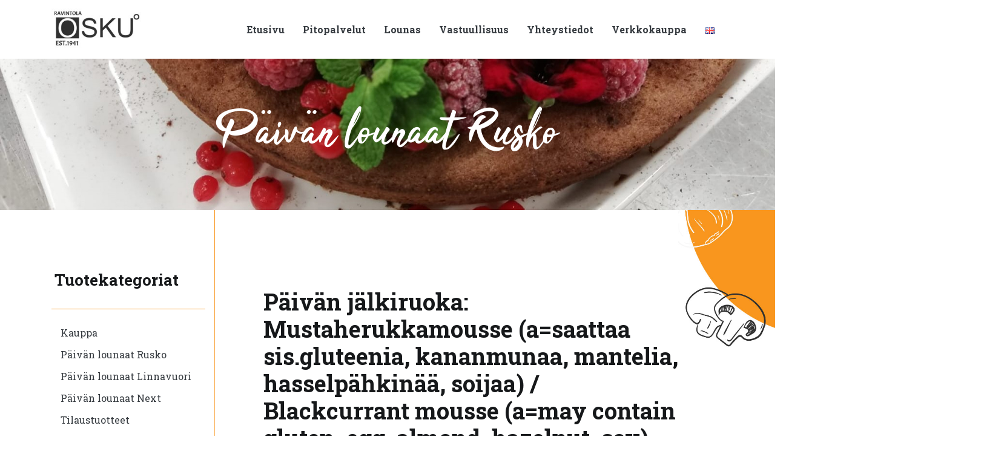

--- FILE ---
content_type: text/html; charset=UTF-8
request_url: https://ravintolaosku.fi/kauppa/paivan-jalkiruoka-mustaherukkamousse-asaattaa-sis-gluteenia-kananmunaa-mantelia-hasselpahkinaa-soijaa-blackcurrant-mousse-amay-contain-gluten-egg-almond-hazelnut-soy-nouto-ruskon-osk/
body_size: 12140
content:

<!DOCTYPE html>
<html lang="fi">
  <head>
    
	<title>
	  Päivän jälkiruoka: Mustaherukkamousse (a=saattaa sis.gluteenia, kananmunaa, mantelia, hasselpähkinää, soijaa) / Blackcurrant mousse (a=may contain gluten, egg, almond, hazelnut, soy), nouto Ruskon Osku 30.1 klo 10-14. - Ravintola Osku	
	
	
	</title>
    <meta charset="UTF-8" />
    <meta http-equiv="X-UA-Compatible" content="IE=edge">
	<meta name="viewport" content="width=device-width, initial-scale=1.0">
	
	<link rel="pingback" href="https://ravintolaosku.fi/ravintolaosku/xmlrpc.php" />
	<link rel="shortcut icon" href="https://ravintolaosku.fi/ravintolaosku/wp-content/themes/osku_badpixel_001/favicon.ico" />
	
	<!-- favicons -->
	<link rel="apple-touch-icon" sizes="180x180" href="https://ravintolaosku.fi/ravintolaosku/wp-content/themes/osku_badpixel_001/img/icon/favicon/apple-touch-icon.png">
	<link rel="icon" type="image/png" sizes="32x32" href="https://ravintolaosku.fi/ravintolaosku/wp-content/themes/osku_badpixel_001/img/icon/favicon/favicon-32x32.png">
	<link rel="icon" type="image/png" sizes="16x16" href="https://ravintolaosku.fi/ravintolaosku/wp-content/themes/osku_badpixel_001/img/icon/favicon/favicon-16x16.png">
	<link rel="manifest" href="https://ravintolaosku.fi/ravintolaosku/wp-content/themes/osku_badpixel_001/img/icon/favicon/site.webmanifest">
	<meta name="msapplication-TileColor" content="#ffffff">
	<meta name="theme-color" content="#ffffff">
	<!-- favicons end -->
	
    <meta name='robots' content='max-image-preview:large' />
<link rel='dns-prefetch' href='//fonts.googleapis.com' />
<link rel="alternate" title="oEmbed (JSON)" type="application/json+oembed" href="https://ravintolaosku.fi/wp-json/oembed/1.0/embed?url=https%3A%2F%2Fravintolaosku.fi%2Fkauppa%2Fpaivan-jalkiruoka-mustaherukkamousse-asaattaa-sis-gluteenia-kananmunaa-mantelia-hasselpahkinaa-soijaa-blackcurrant-mousse-amay-contain-gluten-egg-almond-hazelnut-soy-nouto-ruskon-osk%2F&#038;lang=fi" />
<link rel="alternate" title="oEmbed (XML)" type="text/xml+oembed" href="https://ravintolaosku.fi/wp-json/oembed/1.0/embed?url=https%3A%2F%2Fravintolaosku.fi%2Fkauppa%2Fpaivan-jalkiruoka-mustaherukkamousse-asaattaa-sis-gluteenia-kananmunaa-mantelia-hasselpahkinaa-soijaa-blackcurrant-mousse-amay-contain-gluten-egg-almond-hazelnut-soy-nouto-ruskon-osk%2F&#038;format=xml&#038;lang=fi" />
<style id='wp-img-auto-sizes-contain-inline-css' type='text/css'>
img:is([sizes=auto i],[sizes^="auto," i]){contain-intrinsic-size:3000px 1500px}
/*# sourceURL=wp-img-auto-sizes-contain-inline-css */
</style>

<style id='wp-emoji-styles-inline-css' type='text/css'>

	img.wp-smiley, img.emoji {
		display: inline !important;
		border: none !important;
		box-shadow: none !important;
		height: 1em !important;
		width: 1em !important;
		margin: 0 0.07em !important;
		vertical-align: -0.1em !important;
		background: none !important;
		padding: 0 !important;
	}
/*# sourceURL=wp-emoji-styles-inline-css */
</style>
<link rel='stylesheet' id='wp-block-library-css' href='https://ravintolaosku.fi/ravintolaosku/wp-includes/css/dist/block-library/style.min.css?ver=6.9' type='text/css' media='all' />
<link rel='stylesheet' id='wc-blocks-style-css' href='https://ravintolaosku.fi/ravintolaosku/wp-content/plugins/woocommerce/assets/client/blocks/wc-blocks.css?ver=wc-10.4.3' type='text/css' media='all' />
<style id='global-styles-inline-css' type='text/css'>
:root{--wp--preset--aspect-ratio--square: 1;--wp--preset--aspect-ratio--4-3: 4/3;--wp--preset--aspect-ratio--3-4: 3/4;--wp--preset--aspect-ratio--3-2: 3/2;--wp--preset--aspect-ratio--2-3: 2/3;--wp--preset--aspect-ratio--16-9: 16/9;--wp--preset--aspect-ratio--9-16: 9/16;--wp--preset--color--black: #000000;--wp--preset--color--cyan-bluish-gray: #abb8c3;--wp--preset--color--white: #ffffff;--wp--preset--color--pale-pink: #f78da7;--wp--preset--color--vivid-red: #cf2e2e;--wp--preset--color--luminous-vivid-orange: #ff6900;--wp--preset--color--luminous-vivid-amber: #fcb900;--wp--preset--color--light-green-cyan: #7bdcb5;--wp--preset--color--vivid-green-cyan: #00d084;--wp--preset--color--pale-cyan-blue: #8ed1fc;--wp--preset--color--vivid-cyan-blue: #0693e3;--wp--preset--color--vivid-purple: #9b51e0;--wp--preset--gradient--vivid-cyan-blue-to-vivid-purple: linear-gradient(135deg,rgb(6,147,227) 0%,rgb(155,81,224) 100%);--wp--preset--gradient--light-green-cyan-to-vivid-green-cyan: linear-gradient(135deg,rgb(122,220,180) 0%,rgb(0,208,130) 100%);--wp--preset--gradient--luminous-vivid-amber-to-luminous-vivid-orange: linear-gradient(135deg,rgb(252,185,0) 0%,rgb(255,105,0) 100%);--wp--preset--gradient--luminous-vivid-orange-to-vivid-red: linear-gradient(135deg,rgb(255,105,0) 0%,rgb(207,46,46) 100%);--wp--preset--gradient--very-light-gray-to-cyan-bluish-gray: linear-gradient(135deg,rgb(238,238,238) 0%,rgb(169,184,195) 100%);--wp--preset--gradient--cool-to-warm-spectrum: linear-gradient(135deg,rgb(74,234,220) 0%,rgb(151,120,209) 20%,rgb(207,42,186) 40%,rgb(238,44,130) 60%,rgb(251,105,98) 80%,rgb(254,248,76) 100%);--wp--preset--gradient--blush-light-purple: linear-gradient(135deg,rgb(255,206,236) 0%,rgb(152,150,240) 100%);--wp--preset--gradient--blush-bordeaux: linear-gradient(135deg,rgb(254,205,165) 0%,rgb(254,45,45) 50%,rgb(107,0,62) 100%);--wp--preset--gradient--luminous-dusk: linear-gradient(135deg,rgb(255,203,112) 0%,rgb(199,81,192) 50%,rgb(65,88,208) 100%);--wp--preset--gradient--pale-ocean: linear-gradient(135deg,rgb(255,245,203) 0%,rgb(182,227,212) 50%,rgb(51,167,181) 100%);--wp--preset--gradient--electric-grass: linear-gradient(135deg,rgb(202,248,128) 0%,rgb(113,206,126) 100%);--wp--preset--gradient--midnight: linear-gradient(135deg,rgb(2,3,129) 0%,rgb(40,116,252) 100%);--wp--preset--font-size--small: 13px;--wp--preset--font-size--medium: 20px;--wp--preset--font-size--large: 36px;--wp--preset--font-size--x-large: 42px;--wp--preset--spacing--20: 0.44rem;--wp--preset--spacing--30: 0.67rem;--wp--preset--spacing--40: 1rem;--wp--preset--spacing--50: 1.5rem;--wp--preset--spacing--60: 2.25rem;--wp--preset--spacing--70: 3.38rem;--wp--preset--spacing--80: 5.06rem;--wp--preset--shadow--natural: 6px 6px 9px rgba(0, 0, 0, 0.2);--wp--preset--shadow--deep: 12px 12px 50px rgba(0, 0, 0, 0.4);--wp--preset--shadow--sharp: 6px 6px 0px rgba(0, 0, 0, 0.2);--wp--preset--shadow--outlined: 6px 6px 0px -3px rgb(255, 255, 255), 6px 6px rgb(0, 0, 0);--wp--preset--shadow--crisp: 6px 6px 0px rgb(0, 0, 0);}:where(.is-layout-flex){gap: 0.5em;}:where(.is-layout-grid){gap: 0.5em;}body .is-layout-flex{display: flex;}.is-layout-flex{flex-wrap: wrap;align-items: center;}.is-layout-flex > :is(*, div){margin: 0;}body .is-layout-grid{display: grid;}.is-layout-grid > :is(*, div){margin: 0;}:where(.wp-block-columns.is-layout-flex){gap: 2em;}:where(.wp-block-columns.is-layout-grid){gap: 2em;}:where(.wp-block-post-template.is-layout-flex){gap: 1.25em;}:where(.wp-block-post-template.is-layout-grid){gap: 1.25em;}.has-black-color{color: var(--wp--preset--color--black) !important;}.has-cyan-bluish-gray-color{color: var(--wp--preset--color--cyan-bluish-gray) !important;}.has-white-color{color: var(--wp--preset--color--white) !important;}.has-pale-pink-color{color: var(--wp--preset--color--pale-pink) !important;}.has-vivid-red-color{color: var(--wp--preset--color--vivid-red) !important;}.has-luminous-vivid-orange-color{color: var(--wp--preset--color--luminous-vivid-orange) !important;}.has-luminous-vivid-amber-color{color: var(--wp--preset--color--luminous-vivid-amber) !important;}.has-light-green-cyan-color{color: var(--wp--preset--color--light-green-cyan) !important;}.has-vivid-green-cyan-color{color: var(--wp--preset--color--vivid-green-cyan) !important;}.has-pale-cyan-blue-color{color: var(--wp--preset--color--pale-cyan-blue) !important;}.has-vivid-cyan-blue-color{color: var(--wp--preset--color--vivid-cyan-blue) !important;}.has-vivid-purple-color{color: var(--wp--preset--color--vivid-purple) !important;}.has-black-background-color{background-color: var(--wp--preset--color--black) !important;}.has-cyan-bluish-gray-background-color{background-color: var(--wp--preset--color--cyan-bluish-gray) !important;}.has-white-background-color{background-color: var(--wp--preset--color--white) !important;}.has-pale-pink-background-color{background-color: var(--wp--preset--color--pale-pink) !important;}.has-vivid-red-background-color{background-color: var(--wp--preset--color--vivid-red) !important;}.has-luminous-vivid-orange-background-color{background-color: var(--wp--preset--color--luminous-vivid-orange) !important;}.has-luminous-vivid-amber-background-color{background-color: var(--wp--preset--color--luminous-vivid-amber) !important;}.has-light-green-cyan-background-color{background-color: var(--wp--preset--color--light-green-cyan) !important;}.has-vivid-green-cyan-background-color{background-color: var(--wp--preset--color--vivid-green-cyan) !important;}.has-pale-cyan-blue-background-color{background-color: var(--wp--preset--color--pale-cyan-blue) !important;}.has-vivid-cyan-blue-background-color{background-color: var(--wp--preset--color--vivid-cyan-blue) !important;}.has-vivid-purple-background-color{background-color: var(--wp--preset--color--vivid-purple) !important;}.has-black-border-color{border-color: var(--wp--preset--color--black) !important;}.has-cyan-bluish-gray-border-color{border-color: var(--wp--preset--color--cyan-bluish-gray) !important;}.has-white-border-color{border-color: var(--wp--preset--color--white) !important;}.has-pale-pink-border-color{border-color: var(--wp--preset--color--pale-pink) !important;}.has-vivid-red-border-color{border-color: var(--wp--preset--color--vivid-red) !important;}.has-luminous-vivid-orange-border-color{border-color: var(--wp--preset--color--luminous-vivid-orange) !important;}.has-luminous-vivid-amber-border-color{border-color: var(--wp--preset--color--luminous-vivid-amber) !important;}.has-light-green-cyan-border-color{border-color: var(--wp--preset--color--light-green-cyan) !important;}.has-vivid-green-cyan-border-color{border-color: var(--wp--preset--color--vivid-green-cyan) !important;}.has-pale-cyan-blue-border-color{border-color: var(--wp--preset--color--pale-cyan-blue) !important;}.has-vivid-cyan-blue-border-color{border-color: var(--wp--preset--color--vivid-cyan-blue) !important;}.has-vivid-purple-border-color{border-color: var(--wp--preset--color--vivid-purple) !important;}.has-vivid-cyan-blue-to-vivid-purple-gradient-background{background: var(--wp--preset--gradient--vivid-cyan-blue-to-vivid-purple) !important;}.has-light-green-cyan-to-vivid-green-cyan-gradient-background{background: var(--wp--preset--gradient--light-green-cyan-to-vivid-green-cyan) !important;}.has-luminous-vivid-amber-to-luminous-vivid-orange-gradient-background{background: var(--wp--preset--gradient--luminous-vivid-amber-to-luminous-vivid-orange) !important;}.has-luminous-vivid-orange-to-vivid-red-gradient-background{background: var(--wp--preset--gradient--luminous-vivid-orange-to-vivid-red) !important;}.has-very-light-gray-to-cyan-bluish-gray-gradient-background{background: var(--wp--preset--gradient--very-light-gray-to-cyan-bluish-gray) !important;}.has-cool-to-warm-spectrum-gradient-background{background: var(--wp--preset--gradient--cool-to-warm-spectrum) !important;}.has-blush-light-purple-gradient-background{background: var(--wp--preset--gradient--blush-light-purple) !important;}.has-blush-bordeaux-gradient-background{background: var(--wp--preset--gradient--blush-bordeaux) !important;}.has-luminous-dusk-gradient-background{background: var(--wp--preset--gradient--luminous-dusk) !important;}.has-pale-ocean-gradient-background{background: var(--wp--preset--gradient--pale-ocean) !important;}.has-electric-grass-gradient-background{background: var(--wp--preset--gradient--electric-grass) !important;}.has-midnight-gradient-background{background: var(--wp--preset--gradient--midnight) !important;}.has-small-font-size{font-size: var(--wp--preset--font-size--small) !important;}.has-medium-font-size{font-size: var(--wp--preset--font-size--medium) !important;}.has-large-font-size{font-size: var(--wp--preset--font-size--large) !important;}.has-x-large-font-size{font-size: var(--wp--preset--font-size--x-large) !important;}
/*# sourceURL=global-styles-inline-css */
</style>

<style id='classic-theme-styles-inline-css' type='text/css'>
/*! This file is auto-generated */
.wp-block-button__link{color:#fff;background-color:#32373c;border-radius:9999px;box-shadow:none;text-decoration:none;padding:calc(.667em + 2px) calc(1.333em + 2px);font-size:1.125em}.wp-block-file__button{background:#32373c;color:#fff;text-decoration:none}
/*# sourceURL=/wp-includes/css/classic-themes.min.css */
</style>
<link rel='stylesheet' id='contact-form-7-css' href='https://ravintolaosku.fi/ravintolaosku/wp-content/plugins/contact-form-7/includes/css/styles.css?ver=6.1.4' type='text/css' media='all' />
<link rel='stylesheet' id='photoswipe-css' href='https://ravintolaosku.fi/ravintolaosku/wp-content/plugins/woocommerce/assets/css/photoswipe/photoswipe.min.css?ver=10.4.3' type='text/css' media='all' />
<link rel='stylesheet' id='photoswipe-default-skin-css' href='https://ravintolaosku.fi/ravintolaosku/wp-content/plugins/woocommerce/assets/css/photoswipe/default-skin/default-skin.min.css?ver=10.4.3' type='text/css' media='all' />
<link rel='stylesheet' id='woocommerce-layout-css' href='https://ravintolaosku.fi/ravintolaosku/wp-content/plugins/woocommerce/assets/css/woocommerce-layout.css?ver=10.4.3' type='text/css' media='all' />
<link rel='stylesheet' id='woocommerce-smallscreen-css' href='https://ravintolaosku.fi/ravintolaosku/wp-content/plugins/woocommerce/assets/css/woocommerce-smallscreen.css?ver=10.4.3' type='text/css' media='only screen and (max-width: 768px)' />
<link rel='stylesheet' id='woocommerce-general-css' href='https://ravintolaosku.fi/ravintolaosku/wp-content/plugins/woocommerce/assets/css/woocommerce.css?ver=10.4.3' type='text/css' media='all' />
<style id='woocommerce-inline-inline-css' type='text/css'>
.woocommerce form .form-row .required { visibility: visible; }
/*# sourceURL=woocommerce-inline-inline-css */
</style>
<link rel='stylesheet' id='dashicons-css' href='https://ravintolaosku.fi/ravintolaosku/wp-includes/css/dashicons.min.css?ver=6.9' type='text/css' media='all' />
<link rel='stylesheet' id='fonts-css' href='https://fonts.googleapis.com/css2?family=Roboto+Slab%3Awght%40400%3B700&#038;display=swap&#038;ver=6.9' type='text/css' media='all' />
<link rel='stylesheet' id='bootstrap-1-css' href='https://ravintolaosku.fi/ravintolaosku/wp-content/themes/osku_badpixel_001/css/bootstrap/bootstrap.min.css?ver=6.9' type='text/css' media='all' />
<link rel='stylesheet' id='style-2-css' href='https://ravintolaosku.fi/ravintolaosku/wp-content/themes/osku_badpixel_001/css/nav-style.css?ver=6.9' type='text/css' media='all' />
<link rel='stylesheet' id='aos-css' href='https://ravintolaosku.fi/ravintolaosku/wp-content/themes/osku_badpixel_001/css/aos.css?ver=6.9' type='text/css' media='all' />
<link rel='stylesheet' id='woostyles-1-css' href='https://ravintolaosku.fi/ravintolaosku/wp-content/themes/osku_badpixel_001/css/woocommerce/woostyles.css?ver=6.9' type='text/css' media='all' />
<link rel='stylesheet' id='main-style-1-css' href='https://ravintolaosku.fi/ravintolaosku/wp-content/themes/osku_badpixel_001/style.css?ver=6.9' type='text/css' media='all' />
<script type="text/javascript" src="https://ravintolaosku.fi/ravintolaosku/wp-includes/js/jquery/jquery.min.js?ver=3.7.1" id="jquery-core-js"></script>
<script type="text/javascript" src="https://ravintolaosku.fi/ravintolaosku/wp-includes/js/jquery/jquery-migrate.min.js?ver=3.4.1" id="jquery-migrate-js"></script>
<script type="text/javascript" src="https://ravintolaosku.fi/ravintolaosku/wp-content/plugins/woocommerce/assets/js/zoom/jquery.zoom.min.js?ver=1.7.21-wc.10.4.3" id="wc-zoom-js" defer="defer" data-wp-strategy="defer"></script>
<script type="text/javascript" src="https://ravintolaosku.fi/ravintolaosku/wp-content/plugins/woocommerce/assets/js/flexslider/jquery.flexslider.min.js?ver=2.7.2-wc.10.4.3" id="wc-flexslider-js" defer="defer" data-wp-strategy="defer"></script>
<script type="text/javascript" src="https://ravintolaosku.fi/ravintolaosku/wp-content/plugins/woocommerce/assets/js/photoswipe/photoswipe.min.js?ver=4.1.1-wc.10.4.3" id="wc-photoswipe-js" defer="defer" data-wp-strategy="defer"></script>
<script type="text/javascript" src="https://ravintolaosku.fi/ravintolaosku/wp-content/plugins/woocommerce/assets/js/photoswipe/photoswipe-ui-default.min.js?ver=4.1.1-wc.10.4.3" id="wc-photoswipe-ui-default-js" defer="defer" data-wp-strategy="defer"></script>
<script type="text/javascript" id="wc-single-product-js-extra">
/* <![CDATA[ */
var wc_single_product_params = {"i18n_required_rating_text":"Valitse arvostelu, ole hyv\u00e4.","i18n_rating_options":["1/5 t\u00e4hte\u00e4","2/5 t\u00e4hte\u00e4","3/5 t\u00e4hte\u00e4","4/5 t\u00e4hte\u00e4","5/5 t\u00e4hte\u00e4"],"i18n_product_gallery_trigger_text":"View full-screen image gallery","review_rating_required":"yes","flexslider":{"rtl":false,"animation":"slide","smoothHeight":true,"directionNav":false,"controlNav":"thumbnails","slideshow":false,"animationSpeed":500,"animationLoop":false,"allowOneSlide":false},"zoom_enabled":"1","zoom_options":[],"photoswipe_enabled":"1","photoswipe_options":{"shareEl":false,"closeOnScroll":false,"history":false,"hideAnimationDuration":0,"showAnimationDuration":0},"flexslider_enabled":"1"};
//# sourceURL=wc-single-product-js-extra
/* ]]> */
</script>
<script type="text/javascript" src="https://ravintolaosku.fi/ravintolaosku/wp-content/plugins/woocommerce/assets/js/frontend/single-product.min.js?ver=10.4.3" id="wc-single-product-js" defer="defer" data-wp-strategy="defer"></script>
<script type="text/javascript" src="https://ravintolaosku.fi/ravintolaosku/wp-content/plugins/woocommerce/assets/js/jquery-blockui/jquery.blockUI.min.js?ver=2.7.0-wc.10.4.3" id="wc-jquery-blockui-js" defer="defer" data-wp-strategy="defer"></script>
<script type="text/javascript" src="https://ravintolaosku.fi/ravintolaosku/wp-content/plugins/woocommerce/assets/js/js-cookie/js.cookie.min.js?ver=2.1.4-wc.10.4.3" id="wc-js-cookie-js" defer="defer" data-wp-strategy="defer"></script>
<script type="text/javascript" id="woocommerce-js-extra">
/* <![CDATA[ */
var woocommerce_params = {"ajax_url":"/ravintolaosku/wp-admin/admin-ajax.php","wc_ajax_url":"/?wc-ajax=%%endpoint%%","i18n_password_show":"N\u00e4yt\u00e4 salasana","i18n_password_hide":"Piilota salasana"};
//# sourceURL=woocommerce-js-extra
/* ]]> */
</script>
<script type="text/javascript" src="https://ravintolaosku.fi/ravintolaosku/wp-content/plugins/woocommerce/assets/js/frontend/woocommerce.min.js?ver=10.4.3" id="woocommerce-js" defer="defer" data-wp-strategy="defer"></script>
<link rel="https://api.w.org/" href="https://ravintolaosku.fi/wp-json/" /><link rel="alternate" title="JSON" type="application/json" href="https://ravintolaosku.fi/wp-json/wp/v2/product/5060" /><link rel="EditURI" type="application/rsd+xml" title="RSD" href="https://ravintolaosku.fi/ravintolaosku/xmlrpc.php?rsd" />
<link rel="canonical" href="https://ravintolaosku.fi/kauppa/paivan-jalkiruoka-mustaherukkamousse-asaattaa-sis-gluteenia-kananmunaa-mantelia-hasselpahkinaa-soijaa-blackcurrant-mousse-amay-contain-gluten-egg-almond-hazelnut-soy-nouto-ruskon-osk/" />
<link rel='shortlink' href='https://ravintolaosku.fi/?p=5060' />
            <style type="text/css">
                .paytrail-provider-group {
                    background-color: #ebebeb !important;
                    color: #515151 !important;
                }
                .paytrail-provider-group.selected {
                    background-color: #33798d !important;
                    color: #ffffff !important;
                }
                .paytrail-provider-group.selected div {
                    color: #ffffff !important;
                }
                .paytrail-provider-group:hover {
                    background-color: #d0d0d0 !important;
                    color: #515151 !important;
                }
                .paytrail-provider-group.selected:hover {
                    background-color: #33798d !important;
                    color: #ffffff !important;
                }
                .woocommerce-checkout #payment .paytrail-woocommerce-payment-fields--list-item--input:checked+.paytrail-woocommerce-payment-fields--list-item--wrapper, .woocommerce-checkout #payment .paytrail-woocommerce-payment-fields--list-item:hover .paytrail-woocommerce-payment-fields--list-item--wrapper {
                    border: 2px solid #33798d !important;
                }
                .woocommerce-checkout #payment ul.payment_methods li.paytrail-woocommerce-payment-fields--list-item .paytrail-woocommerce-payment-fields--list-item--wrapper:hover {
                    border: 2px solid #5399ad !important;
                }
            </style>
        	<noscript><style>.woocommerce-product-gallery{ opacity: 1 !important; }</style></noscript>
		</head>

  <body class="wp-singular product-template-default single single-product postid-5060 wp-theme-osku_badpixel_001 theme-osku_badpixel_001 woocommerce woocommerce-page woocommerce-no-js">
 
	<div class="wrapper">	
		
		<nav class="navbar navbar-expand-md navigaatio-1">
		  <div class="container">
			<div id="logo">
				<a href="https://ravintolaosku.fi"><img class="lazy" data-src="https://ravintolaosku.fi/ravintolaosku/wp-content/themes/osku_badpixel_001/img/theme/logo.jpg" class="aos-init aos-animate" data-aos="zoom-out" data-aos-duration="800"></a>
			</div>	

			<a class="navbar-brand" href="https://ravintolaosku.fi"><img class="lazy nav-logo img-fluid" data-src="https://ravintolaosku.fi/ravintolaosku/wp-content/themes/osku_badpixel_001/img/theme/logo.jpg"></a>
			
			<div class="language-switcher-mobile-nav"><ul>	<li class="lang-item lang-item-18 lang-item-en no-translation lang-item-first"><a lang="en-GB" hreflang="en-GB" href="https://ravintolaosku.fi/en/home/"><img src="[data-uri]" alt="English" width="16" height="11" style="width: 16px; height: 11px;" /></a></li>
	<li class="lang-item lang-item-20 lang-item-fi current-lang"><a lang="fi" hreflang="fi" href="https://ravintolaosku.fi/kauppa/paivan-jalkiruoka-mustaherukkamousse-asaattaa-sis-gluteenia-kananmunaa-mantelia-hasselpahkinaa-soijaa-blackcurrant-mousse-amay-contain-gluten-egg-almond-hazelnut-soy-nouto-ruskon-osk/" aria-current="true"><img src="[data-uri]" alt="Suomi" width="16" height="11" style="width: 16px; height: 11px;" /></a></li>
</ul></div> 

			<button class="navbar-toggler" type="button" data-bs-toggle="collapse" data-bs-target="#navbarText" aria-controls="navbarText" aria-expanded="false" aria-label="Toggle navigation">
			  <span class="valikkoteksti">Valikko</span> <span class="navbar-toggler-icon"></span>
			</button>
			<div class="collapse navbar-collapse" id="navbarText">
			
				<button class="navbar-toggler avattu-menu" type="button" data-bs-toggle="collapse" data-bs-target="#navbarText" aria-controls="navbarText" aria-expanded="false" aria-label="Toggle navigation">
					<span class="valikkoteksti">Sulje</span> <span class="navbar-toggler-icon"></span>
				</button>

				<ul id="menu" class="menu navbar-nav ms-auto"><li id="menu-item-14" class="menu-item menu-item-type-post_type menu-item-object-page menu-item-home menu-item-14"><a href="https://ravintolaosku.fi/">Etusivu</a></li>
<li id="menu-item-32" class="menu-item menu-item-type-post_type menu-item-object-page menu-item-32"><a href="https://ravintolaosku.fi/pitopalvelut/">Pitopalvelut</a></li>
<li id="menu-item-37" class="menu-item menu-item-type-post_type menu-item-object-page menu-item-37"><a href="https://ravintolaosku.fi/lounas/">Lounas</a></li>
<li id="menu-item-47" class="menu-item menu-item-type-post_type menu-item-object-page menu-item-47"><a href="https://ravintolaosku.fi/vastuullisuus/">Vastuullisuus</a></li>
<li id="menu-item-46" class="menu-item menu-item-type-post_type menu-item-object-page menu-item-46"><a href="https://ravintolaosku.fi/yhteystiedot/">Yhteystiedot</a></li>
<li id="menu-item-15" class="menu-item menu-item-type-post_type menu-item-object-page current_page_parent menu-item-15"><a href="https://ravintolaosku.fi/kauppa/">Verkkokauppa</a></li>
<li id="menu-item-22-en" class="lang-item lang-item-18 lang-item-en no-translation lang-item-first menu-item menu-item-type-custom menu-item-object-custom menu-item-22-en"><a href="https://ravintolaosku.fi/en/home/" hreflang="en-GB" lang="en-GB"><img src="[data-uri]" alt="English" width="16" height="11" style="width: 16px; height: 11px;" /></a></li>
</ul>	

			</div>
		  </div>
		</nav>	
	
		
<div id="header">

	<div class="header-text">
																	Päivän lounaat Rusko			
			</div>
</div>


<!-- Header ends --><!-- woocommerce-product.php -->

		
	<section class="section-woocommerce-product post-5060 product type-product status-publish has-post-thumbnail product_cat-paivan-lounaat-rusko first outofstock taxable shipping-taxable purchasable product-type-simple" id="post-5060">

		<div class="container">			
			<div class="row">
			
				<div class="col-lg-3 col-md-4 col-sm-12 woo-main-store-nav">	
					
					<h2 class="kategoria-nav-header-1">Tuotekategoriat</h2>
					<div class="line d-none d-md-block"></div>
					
					<nav class="navbar navbar-expand-md navigaatio-2">
					  <div>
						
						
						<button class="navbar-toggler" type="button" data-bs-toggle="collapse" data-bs-target="#navbarwoo" aria-controls="navbarwoo" aria-expanded="false" aria-label="Toggle navigation">
						  <span class="navbar-toggler-icon"></span><span class="valikkoteksti-2">Tuotekategoriat</span> 
						</button>
						
						<div class="collapse navbar-collapse" id="navbarwoo">

							<button class="navbar-toggler avattu-menu" type="button" data-bs-toggle="collapse" data-bs-target="#navbarwoo" aria-controls="navbarwoo" aria-expanded="false" aria-label="Toggle navigation">
						 		<span class="valikkoteksti-2">Sulje</span><span class="navbar-toggler-icon"></span>
							</button>

							<ul id="store_menu" class="menu store-menu-1 ms-auto text-left"><li id="menu-item-118" class="menu-item menu-item-type-post_type menu-item-object-page current_page_parent menu-item-118"><a href="https://ravintolaosku.fi/kauppa/">Kauppa</a></li>
<li id="menu-item-116" class="menu-item menu-item-type-taxonomy menu-item-object-product_cat current-product-ancestor current-menu-parent current-product-parent menu-item-116"><a href="https://ravintolaosku.fi/osasto/paivan-lounaat-rusko/">Päivän lounaat Rusko</a></li>
<li id="menu-item-117" class="menu-item menu-item-type-taxonomy menu-item-object-product_cat menu-item-117"><a href="https://ravintolaosku.fi/osasto/paivan-lounaat-linnavuori/">Päivän lounaat Linnavuori</a></li>
<li id="menu-item-4837" class="menu-item menu-item-type-taxonomy menu-item-object-product_cat menu-item-4837"><a href="https://ravintolaosku.fi/osasto/paivan-lounaat-next/">Päivän lounaat Next</a></li>
<li id="menu-item-124" class="menu-item menu-item-type-taxonomy menu-item-object-product_cat menu-item-124"><a href="https://ravintolaosku.fi/osasto/tilaustuotteet/">Tilaustuotteet</a></li>
<li id="menu-item-4178" class="menu-item menu-item-type-taxonomy menu-item-object-product_cat menu-item-4178"><a href="https://ravintolaosku.fi/osasto/sesonki/">Sesonkituotteet</a></li>
</ul>	
							
						</div>
					  </div>
					</nav>						
					
					<!-- ostoskori -->
					<div class="navi-ostoskori">

						<div class="ostoskori-icon"></div>
						<div class="ostoskori-nav">
							<a class="ostoskori" href="https://ravintolaosku.fi/ostoskori/" title="Katso ostoskori">
								<span class="cart-count">0 tuotetta</span>
								<!-- – <span class="woocommerce-Price-amount amount"><bdi><span class="woocommerce-Price-currencySymbol">&euro;</span>0.00</bdi></span> -->
							</a>
						</div>
								<br />
							<div class="toimipistecart">	
										
								</div>				
					</div>
					<div class="line d-none d-md-block"></div>
					
					<!-- Oma tili -->
					<h2 class="d-none d-md-block">Oma tili</h2>
					<div class="line d-none d-md-block"></div>
					<nav class="navbar navbar-expand-md navigaatio-2 d-none d-md-block">
						<ul id="store_menu" class="menu store-menu-1 text-left">
							<li>
								<a href="https://ravintolaosku.fi/oma-tili/" title="Oma tili">Oma tili</a>
							</li>	
							<li>
																	<a href="https://ravintolaosku.fi/refund_returns/">Ehdot</a></a>
																
							</li>						
							<li>
								<!-- <a href="#" title="Tilauksen seuranta">Tilauksen seuranta</a> -->
						
							</li>
					</nav>
	
					</div>  				
				<div class="col-lg-9 col-md-8 col-sm-12 woo-product-page-single">	
											<h1>Päivän jälkiruoka: Mustaherukkamousse (a=saattaa sis.gluteenia, kananmunaa, mantelia, hasselpähkinää, soijaa) / Blackcurrant mousse (a=may contain gluten, egg, almond, hazelnut, soy), nouto Ruskon Osku 30.1 klo 10-14.</h1>
						<div class="woocommerce">			<div class="single-product" data-product-page-preselected-id="0">
				<div class="woocommerce-notices-wrapper"></div><div id="product-5060" class="product type-product post-5060 status-publish outofstock product_cat-paivan-lounaat-rusko has-post-thumbnail taxable shipping-taxable purchasable product-type-simple">

	<div class="woocommerce-product-gallery woocommerce-product-gallery--with-images woocommerce-product-gallery--columns-4 images" data-columns="4" style="opacity: 0; transition: opacity .25s ease-in-out;">
	<div class="woocommerce-product-gallery__wrapper">
		<div data-thumb="" data-thumb-alt="Päivän jälkiruoka: Mustaherukkamousse (a=saattaa sis.gluteenia, kananmunaa, mantelia, hasselpähkinää, soijaa) / Blackcurrant mousse (a=may contain gluten, egg, almond, hazelnut, soy), nouto Ruskon Osku 30.1 klo 10-14." data-thumb-srcset=""  data-thumb-sizes="" class="woocommerce-product-gallery__image"><a href=""></a></div>	</div>
</div>

	<div class="summary entry-summary">
		<p class="price"><span class="woocommerce-Price-amount amount"><bdi><span class="woocommerce-Price-currencySymbol">&euro;</span>2.90</bdi></span></p>
<p class="stock out-of-stock">Varasto loppu</p>
<div class="product_meta">

	
	
	<span class="posted_in">Osasto: <a href="https://ravintolaosku.fi/osasto/paivan-lounaat-rusko/" rel="tag">Päivän lounaat Rusko</a></span>
	
	
</div>
	</div>

	
	<div class="woocommerce-tabs wc-tabs-wrapper">
		<ul class="tabs wc-tabs" role="tablist">
							<li role="presentation" class="description_tab" id="tab-title-description">
					<a href="#tab-description" role="tab" aria-controls="tab-description">
						Kuvaus					</a>
				</li>
					</ul>
					<div class="woocommerce-Tabs-panel woocommerce-Tabs-panel--description panel entry-content wc-tab" id="tab-description" role="tabpanel" aria-labelledby="tab-title-description">
				
	<h2>Kuvaus</h2>

<p>G=gluteeniton (gluten free)</p>
<p>M=maidoton (dairy free)</p>
<p>L=laktoositon (lactose free)</p>
<p>VL=vähälaktoosinen (low lactose)</p>
<p>A=sisältää allergeenejä (contains allergens)</p>
<p>pähkinät, maapähkinät, soijapavut, manteli, selleri, sinappi, seesaminsiemenet, rikkidioksidi, sulfiitti, lupiinit ja nilviäiset, munatuotteet, äyriäiset, kalat.</p>
<p>(nuts, peanuts, soybeans, almonds, celery, mustard, sesame seeds, sulfur dioxide, sulphite, lupines, molluscs, egg products, seafood, fish.)</p>
<p>Vegaani = (vegan)</p>
			</div>
		
			</div>

</div>

			</div>
			</div>									</div> 

				
			</div>  	
		</div> 		
		
	</section>






	
<script type="speculationrules">
{"prefetch":[{"source":"document","where":{"and":[{"href_matches":"/*"},{"not":{"href_matches":["/ravintolaosku/wp-*.php","/ravintolaosku/wp-admin/*","/ravintolaosku/wp-content/uploads/*","/ravintolaosku/wp-content/*","/ravintolaosku/wp-content/plugins/*","/ravintolaosku/wp-content/themes/osku_badpixel_001/*","/*\\?(.+)"]}},{"not":{"selector_matches":"a[rel~=\"nofollow\"]"}},{"not":{"selector_matches":".no-prefetch, .no-prefetch a"}}]},"eagerness":"conservative"}]}
</script>
<script type="application/ld+json">{"@context":"https://schema.org/","@type":"Product","@id":"https://ravintolaosku.fi/kauppa/paivan-jalkiruoka-mustaherukkamousse-asaattaa-sis-gluteenia-kananmunaa-mantelia-hasselpahkinaa-soijaa-blackcurrant-mousse-amay-contain-gluten-egg-almond-hazelnut-soy-nouto-ruskon-osk/#product","name":"P\u00e4iv\u00e4n j\u00e4lkiruoka: Mustaherukkamousse (a=saattaa sis.gluteenia, kananmunaa, mantelia, hasselp\u00e4hkin\u00e4\u00e4, soijaa) / Blackcurrant mousse (a=may contain gluten, egg, almond, hazelnut, soy), nouto Ruskon Osku 30.1 klo 10-14.","url":"https://ravintolaosku.fi/kauppa/paivan-jalkiruoka-mustaherukkamousse-asaattaa-sis-gluteenia-kananmunaa-mantelia-hasselpahkinaa-soijaa-blackcurrant-mousse-amay-contain-gluten-egg-almond-hazelnut-soy-nouto-ruskon-osk/","description":"G=gluteeniton (gluten free)\r\n\r\nM=maidoton (dairy free)\r\n\r\nL=laktoositon (lactose free)\r\n\r\nVL=v\u00e4h\u00e4laktoosinen (low lactose)\r\n\r\nA=sis\u00e4lt\u00e4\u00e4 allergeenej\u00e4 (contains allergens)\r\n\r\np\u00e4hkin\u00e4t, maap\u00e4hkin\u00e4t, soijapavut, manteli, selleri, sinappi, seesaminsiemenet, rikkidioksidi, sulfiitti, lupiinit ja nilvi\u00e4iset, munatuotteet, \u00e4yri\u00e4iset, kalat.\r\n\r\n(nuts, peanuts, soybeans, almonds, celery, mustard, sesame seeds, sulfur dioxide, sulphite, lupines, molluscs, egg products, seafood, fish.)\r\n\r\nVegaani = (vegan)","sku":5060,"offers":[{"@type":"Offer","priceSpecification":[{"@type":"UnitPriceSpecification","price":"2.90","priceCurrency":"EUR","valueAddedTaxIncluded":true,"validThrough":"2027-12-31"}],"priceValidUntil":"2027-12-31","availability":"https://schema.org/OutOfStock","url":"https://ravintolaosku.fi/kauppa/paivan-jalkiruoka-mustaherukkamousse-asaattaa-sis-gluteenia-kananmunaa-mantelia-hasselpahkinaa-soijaa-blackcurrant-mousse-amay-contain-gluten-egg-almond-hazelnut-soy-nouto-ruskon-osk/","seller":{"@type":"Organization","name":"Ravintola Osku","url":"https://ravintolaosku.fi"}}]}</script>
<div id="photoswipe-fullscreen-dialog" class="pswp" tabindex="-1" role="dialog" aria-modal="true" aria-hidden="true" aria-label="Full screen image">
	<div class="pswp__bg"></div>
	<div class="pswp__scroll-wrap">
		<div class="pswp__container">
			<div class="pswp__item"></div>
			<div class="pswp__item"></div>
			<div class="pswp__item"></div>
		</div>
		<div class="pswp__ui pswp__ui--hidden">
			<div class="pswp__top-bar">
				<div class="pswp__counter"></div>
				<button class="pswp__button pswp__button--zoom" aria-label="Zoomaa sisään/ulos"></button>
				<button class="pswp__button pswp__button--fs" aria-label="Näytä/piilota kokoruutu"></button>
				<button class="pswp__button pswp__button--share" aria-label="Jaa"></button>
				<button class="pswp__button pswp__button--close" aria-label="Sulje (Esc)"></button>
				<div class="pswp__preloader">
					<div class="pswp__preloader__icn">
						<div class="pswp__preloader__cut">
							<div class="pswp__preloader__donut"></div>
						</div>
					</div>
				</div>
			</div>
			<div class="pswp__share-modal pswp__share-modal--hidden pswp__single-tap">
				<div class="pswp__share-tooltip"></div>
			</div>
			<button class="pswp__button pswp__button--arrow--left" aria-label="Edellinen (nuoli vasemmalle)"></button>
			<button class="pswp__button pswp__button--arrow--right" aria-label="Seuraava (nuoli oikealle)"></button>
			<div class="pswp__caption">
				<div class="pswp__caption__center"></div>
			</div>
		</div>
	</div>
</div>
	<script type='text/javascript'>
		(function () {
			var c = document.body.className;
			c = c.replace(/woocommerce-no-js/, 'woocommerce-js');
			document.body.className = c;
		})();
	</script>
	<script type="text/javascript" src="https://ravintolaosku.fi/ravintolaosku/wp-includes/js/dist/hooks.min.js?ver=dd5603f07f9220ed27f1" id="wp-hooks-js"></script>
<script type="text/javascript" src="https://ravintolaosku.fi/ravintolaosku/wp-includes/js/dist/i18n.min.js?ver=c26c3dc7bed366793375" id="wp-i18n-js"></script>
<script type="text/javascript" id="wp-i18n-js-after">
/* <![CDATA[ */
wp.i18n.setLocaleData( { 'text direction\u0004ltr': [ 'ltr' ] } );
//# sourceURL=wp-i18n-js-after
/* ]]> */
</script>
<script type="text/javascript" src="https://ravintolaosku.fi/ravintolaosku/wp-content/plugins/contact-form-7/includes/swv/js/index.js?ver=6.1.4" id="swv-js"></script>
<script type="text/javascript" id="contact-form-7-js-before">
/* <![CDATA[ */
var wpcf7 = {
    "api": {
        "root": "https:\/\/ravintolaosku.fi\/wp-json\/",
        "namespace": "contact-form-7\/v1"
    },
    "cached": 1
};
//# sourceURL=contact-form-7-js-before
/* ]]> */
</script>
<script type="text/javascript" src="https://ravintolaosku.fi/ravintolaosku/wp-content/plugins/contact-form-7/includes/js/index.js?ver=6.1.4" id="contact-form-7-js"></script>
<script type="text/javascript" id="pll_cookie_script-js-after">
/* <![CDATA[ */
(function() {
				var expirationDate = new Date();
				expirationDate.setTime( expirationDate.getTime() + 31536000 * 1000 );
				document.cookie = "pll_language=fi; expires=" + expirationDate.toUTCString() + "; path=/; secure; SameSite=Lax";
			}());

//# sourceURL=pll_cookie_script-js-after
/* ]]> */
</script>
<script type="text/javascript" src="https://ravintolaosku.fi/ravintolaosku/wp-content/themes/osku_badpixel_001/js/bootstrap/bootstrap.min.js?ver=3.7.1" id="bootstrap-1-js"></script>
<script type="text/javascript" src="https://ravintolaosku.fi/ravintolaosku/wp-content/themes/osku_badpixel_001/js/respond.min.js?ver=3.7.1" id="js-3-js"></script>
<script type="text/javascript" src="https://ravintolaosku.fi/ravintolaosku/wp-content/themes/osku_badpixel_001/js/aos.js?ver=3.7.1" id="aos-js"></script>
<script type="text/javascript" src="https://ravintolaosku.fi/ravintolaosku/wp-content/themes/osku_badpixel_001/assets/lazyload/jquery.lazy.min.js?ver=3.7.1" id="lazyload-1-js"></script>
<script type="text/javascript" src="https://ravintolaosku.fi/ravintolaosku/wp-content/themes/osku_badpixel_001/js/other-stuff.js?ver=3.7.1" id="main-js-1-js"></script>
<script type="text/javascript" src="https://ravintolaosku.fi/ravintolaosku/wp-content/themes/osku_badpixel_001/js/woocommercejs.js?ver=3.7.1" id="woo-js-1-js"></script>
<script type="text/javascript" src="https://ravintolaosku.fi/ravintolaosku/wp-content/plugins/woocommerce/assets/js/sourcebuster/sourcebuster.min.js?ver=10.4.3" id="sourcebuster-js-js"></script>
<script type="text/javascript" id="wc-order-attribution-js-extra">
/* <![CDATA[ */
var wc_order_attribution = {"params":{"lifetime":1.0000000000000000818030539140313095458623138256371021270751953125e-5,"session":30,"base64":false,"ajaxurl":"https://ravintolaosku.fi/ravintolaosku/wp-admin/admin-ajax.php","prefix":"wc_order_attribution_","allowTracking":true},"fields":{"source_type":"current.typ","referrer":"current_add.rf","utm_campaign":"current.cmp","utm_source":"current.src","utm_medium":"current.mdm","utm_content":"current.cnt","utm_id":"current.id","utm_term":"current.trm","utm_source_platform":"current.plt","utm_creative_format":"current.fmt","utm_marketing_tactic":"current.tct","session_entry":"current_add.ep","session_start_time":"current_add.fd","session_pages":"session.pgs","session_count":"udata.vst","user_agent":"udata.uag"}};
//# sourceURL=wc-order-attribution-js-extra
/* ]]> */
</script>
<script type="text/javascript" src="https://ravintolaosku.fi/ravintolaosku/wp-content/plugins/woocommerce/assets/js/frontend/order-attribution.min.js?ver=10.4.3" id="wc-order-attribution-js"></script>
<script id="wp-emoji-settings" type="application/json">
{"baseUrl":"https://s.w.org/images/core/emoji/17.0.2/72x72/","ext":".png","svgUrl":"https://s.w.org/images/core/emoji/17.0.2/svg/","svgExt":".svg","source":{"concatemoji":"https://ravintolaosku.fi/ravintolaosku/wp-includes/js/wp-emoji-release.min.js?ver=6.9"}}
</script>
<script type="module">
/* <![CDATA[ */
/*! This file is auto-generated */
const a=JSON.parse(document.getElementById("wp-emoji-settings").textContent),o=(window._wpemojiSettings=a,"wpEmojiSettingsSupports"),s=["flag","emoji"];function i(e){try{var t={supportTests:e,timestamp:(new Date).valueOf()};sessionStorage.setItem(o,JSON.stringify(t))}catch(e){}}function c(e,t,n){e.clearRect(0,0,e.canvas.width,e.canvas.height),e.fillText(t,0,0);t=new Uint32Array(e.getImageData(0,0,e.canvas.width,e.canvas.height).data);e.clearRect(0,0,e.canvas.width,e.canvas.height),e.fillText(n,0,0);const a=new Uint32Array(e.getImageData(0,0,e.canvas.width,e.canvas.height).data);return t.every((e,t)=>e===a[t])}function p(e,t){e.clearRect(0,0,e.canvas.width,e.canvas.height),e.fillText(t,0,0);var n=e.getImageData(16,16,1,1);for(let e=0;e<n.data.length;e++)if(0!==n.data[e])return!1;return!0}function u(e,t,n,a){switch(t){case"flag":return n(e,"\ud83c\udff3\ufe0f\u200d\u26a7\ufe0f","\ud83c\udff3\ufe0f\u200b\u26a7\ufe0f")?!1:!n(e,"\ud83c\udde8\ud83c\uddf6","\ud83c\udde8\u200b\ud83c\uddf6")&&!n(e,"\ud83c\udff4\udb40\udc67\udb40\udc62\udb40\udc65\udb40\udc6e\udb40\udc67\udb40\udc7f","\ud83c\udff4\u200b\udb40\udc67\u200b\udb40\udc62\u200b\udb40\udc65\u200b\udb40\udc6e\u200b\udb40\udc67\u200b\udb40\udc7f");case"emoji":return!a(e,"\ud83e\u1fac8")}return!1}function f(e,t,n,a){let r;const o=(r="undefined"!=typeof WorkerGlobalScope&&self instanceof WorkerGlobalScope?new OffscreenCanvas(300,150):document.createElement("canvas")).getContext("2d",{willReadFrequently:!0}),s=(o.textBaseline="top",o.font="600 32px Arial",{});return e.forEach(e=>{s[e]=t(o,e,n,a)}),s}function r(e){var t=document.createElement("script");t.src=e,t.defer=!0,document.head.appendChild(t)}a.supports={everything:!0,everythingExceptFlag:!0},new Promise(t=>{let n=function(){try{var e=JSON.parse(sessionStorage.getItem(o));if("object"==typeof e&&"number"==typeof e.timestamp&&(new Date).valueOf()<e.timestamp+604800&&"object"==typeof e.supportTests)return e.supportTests}catch(e){}return null}();if(!n){if("undefined"!=typeof Worker&&"undefined"!=typeof OffscreenCanvas&&"undefined"!=typeof URL&&URL.createObjectURL&&"undefined"!=typeof Blob)try{var e="postMessage("+f.toString()+"("+[JSON.stringify(s),u.toString(),c.toString(),p.toString()].join(",")+"));",a=new Blob([e],{type:"text/javascript"});const r=new Worker(URL.createObjectURL(a),{name:"wpTestEmojiSupports"});return void(r.onmessage=e=>{i(n=e.data),r.terminate(),t(n)})}catch(e){}i(n=f(s,u,c,p))}t(n)}).then(e=>{for(const n in e)a.supports[n]=e[n],a.supports.everything=a.supports.everything&&a.supports[n],"flag"!==n&&(a.supports.everythingExceptFlag=a.supports.everythingExceptFlag&&a.supports[n]);var t;a.supports.everythingExceptFlag=a.supports.everythingExceptFlag&&!a.supports.flag,a.supports.everything||((t=a.source||{}).concatemoji?r(t.concatemoji):t.wpemoji&&t.twemoji&&(r(t.twemoji),r(t.wpemoji)))});
//# sourceURL=https://ravintolaosku.fi/ravintolaosku/wp-includes/js/wp-emoji-loader.min.js
/* ]]> */
</script>

<!-- Footer -->
<footer class="footer">

	<div class="instagram-feed-section">
		<div class="container">
			<div class="row g-2">	
				<!-- Instagram feed, toistuva  -->

	<!-- InstaFEED -->
	<div class="instagramfeed-header">
		<svg class="instagramicon" aria-hidden="true" data-fa-processed="" aria-label="Instagram" data-prefix="fab" data-icon="instagram" role="img" viewBox="0 0 448 512">
			<path fill="#ffffff" d="M224.1 141c-63.6 0-114.9 51.3-114.9 114.9s51.3 114.9 114.9 114.9S339 319.5 339 255.9 287.7 141 224.1 141zm0 189.6c-41.1 0-74.7-33.5-74.7-74.7s33.5-74.7 74.7-74.7 74.7 33.5 74.7 74.7-33.6 74.7-74.7 74.7zm146.4-194.3c0 14.9-12 26.8-26.8 26.8-14.9 0-26.8-12-26.8-26.8s12-26.8 26.8-26.8 26.8 12 26.8 26.8zm76.1 27.2c-1.7-35.9-9.9-67.7-36.2-93.9-26.2-26.2-58-34.4-93.9-36.2-37-2.1-147.9-2.1-184.9 0-35.8 1.7-67.6 9.9-93.9 36.1s-34.4 58-36.2 93.9c-2.1 37-2.1 147.9 0 184.9 1.7 35.9 9.9 67.7 36.2 93.9s58 34.4 93.9 36.2c37 2.1 147.9 2.1 184.9 0 35.9-1.7 67.7-9.9 93.9-36.2 26.2-26.2 34.4-58 36.2-93.9 2.1-37 2.1-147.8 0-184.8zM398.8 388c-7.8 19.6-22.9 34.7-42.6 42.6-29.5 11.7-99.5 9-132.1 9s-102.7 2.6-132.1-9c-19.6-7.8-34.7-22.9-42.6-42.6-11.7-29.5-9-99.5-9-132.1s-2.6-102.7 9-132.1c7.8-19.6 22.9-34.7 42.6-42.6 29.5-11.7 99.5-9 132.1-9s102.7-2.6 132.1 9c19.6 7.8 34.7 22.9 42.6 42.6 11.7 29.5 9 99.5 9 132.1s2.7 102.7-9 132.1z"></path>
		</svg>						
		<h3>ravintola_osku</h3>
	</div>

	<!-- https://www.matrix-themes.com/2021/04/30/how-to-add-an-instagram-feed-to-your-website/ -->
	<script type="text/javascript" src="https://cdn.jsdelivr.net/gh/stevenschobert/instafeed.js@2.0.0rc1/src/instafeed.min.js"></script> 
	<script type="text/javascript">
	//<![CDATA[
		jQuery.noConflict();
	(function($) {
	// Init
	$(document).ready(function() {    
	var feed = new Instafeed({
		accessToken: 'IGQVJVbFJLa09aYzNPYURma1BsT0ZAFSTJZAOHZAlaF9ydndzQ1VXQ0hsOXpnYnNzdmhxek5vcklfeFE1T1p3TzVVZAjdpSGM4YzBDdTFUX1lyN0xWeDhSM2R3YW41WHFEMWNtejdXWm9B',
		limit: 4,
		template: '<div class="col-3" style="display:inline-block;"><a href="http://instagram.com/{{model.user.username}}" target="_blank">{{model.user.username}}<\/a><a href="{{link}}" title="{{caption}}" target="_blank"><img style="object-fit: cover;height: 100%;" src="{{image}}" alt="{{caption}}" /><\/a><\/div>'
	});
		feed.run();
	});
	})(jQuery);
	//]]>
	</script>

	<div id="instafeed" class="row g-2"></div>
	<!-- InstaFEED END -->			</div>  	
		</div> 		
	</div>

	<div class="footer-inner">

		<div class="container">
			<div class="row">
				<div class="col-12 text-center">
					<h4>Ota yhteyttä!</h4>
					<p>Lentokonetehtaan Ravinto-osuuskunta   |   Ruskontie 55, 33710 TAMPERE   |   040 865 8996 </p>
					<p>Y-tunnus 0155369-4   |   osku@ravintolaosku.fi   |   tampere.ruokala@kalmarglobal.com </p>	
					<br /><br />
					
					<h5>Yhteistyökumppanimme </h5>

					<div class="yhteistyokumppanit">
						<div class="logo"><img src="https://ravintolaosku.fi/ravintolaosku/wp-content/themes/osku_badpixel_001/img/theme/footerlogot/logo-1.png" alt="Ravintola Osku"></div>						
						<div class="logo"><img src="https://ravintolaosku.fi/ravintolaosku/wp-content/themes/osku_badpixel_001/img/theme/footerlogot/logo-2.jpg" alt="Ravintola Osku"></div>						
						<div class="logo"><img src="https://ravintolaosku.fi/ravintolaosku/wp-content/themes/osku_badpixel_001/img/theme/footerlogot/logo-6.jpg" alt="Ravintola Osku"></div>						
						<div class="logo"><img src="https://ravintolaosku.fi/ravintolaosku/wp-content/themes/osku_badpixel_001/img/theme/footerlogot/logo-3.jpg" alt="Ravintola Osku"></div>						
						<div class="logo"><img src="https://ravintolaosku.fi/ravintolaosku/wp-content/themes/osku_badpixel_001/img/theme/footerlogot/logo-5.png" alt="Ravintola Osku"></div>						
						<div class="logo logo-cargo"><img src="https://ravintolaosku.fi/ravintolaosku/wp-content/themes/osku_badpixel_001/img/theme/footerlogot/kalmar_logo.png" alt="Ravintola Osku"></div>	<!-- Modal content -->										
						<div class="logo logo-roihu"><img src="https://ravintolaosku.fi/ravintolaosku/wp-content/themes/osku_badpixel_001/img/theme/footerlogot/roihulogo.png" alt="Roihu Inc"></div>	
						
						<div class="logo-menestyjat">
							<span class="alalogo"><img src="https://ravintolaosku.fi/ravintolaosku/wp-content/themes/osku_badpixel_001/img/theme/footerlogot/menestyjat-logo.png" alt="Ravintola Osku"></span>
							<span class="alalogo"><a target="blank" href="https://www.oivahymy.fi/hae-yrityksia/#text=lentokonetehtaan%20ravinto-osuuskunta"><img src="https://ravintolaosku.fi/ravintolaosku/wp-content/themes/osku_badpixel_001/img/theme/footerlogot/oivalogo1.jpg" alt="Ravintola Osku"></a></span>
						</div>
					</div>
					
				</div>
				
			</div>
		</div>
			
		
	</div>
	

</footer>
<!-- Footer ends -->

</div> <!-- wrapper ends -->


</body>
</html>




<!-- Page cached by LiteSpeed Cache 7.7 on 2026-01-17 22:17:09 -->

--- FILE ---
content_type: text/css
request_url: https://ravintolaosku.fi/ravintolaosku/wp-content/themes/osku_badpixel_001/style.css?ver=6.9
body_size: 6768
content:
/*
Theme Name: Ravintola Osku
Author: www.ravintolaosku.fi
Author URI: www.ravintolaosku.fi
Description: Teeman on toteuttanut © Bad Pixel Oy. | Teeman jälleenmyynti kielletty, ilman kirjallista lupaa.
Version: 0.1
Copyright: Kaikki oikeudet muutoksiin pidätetään © Bad Pixel Oy
*/


/*--------------------------------------------------------------
# KOODIT
Keltainen: 	#f9b659
Tummaharmaa	#121212
Musta		#000

100 = thin
300 = light
400 = regular
500 = medium
700 = bold
800 = extra bold
900 = black
--------------------------------------------------------------*/

:root {
	--color-bg_1: #ffffff;
	--color-bg_2: #000000;
	--color-bg_3: #f9961e;
	--color-bg_4: #363b40;
	--color-bg_5: rgb(0 0 0 / 3%);
  
	--color-border_1: #ffffff;
	--color-border_2: #000000;
	--color-border_3: #f9961e;
	--color-border_4: #363b40;
	
	--color-font_1: #ffffff;
	--color-font_2: #16181a;
	--color-font_3: #f9961e;
	--color-font_4: #363b40;
   
	--color-bg-button_1: #ffffff;
	--color-bg-button_2: #000000;
	--color-bg-button_3: #f9961e;
  
	--font-family-1: 'Roboto Slab', serif;
	--font-family-2: 'Tahu', serif;
	--font-weight-1: 400;
	--font-weight-2: 700;
  }
  /* Käyttö background: var(--color-bg_1); */
  
  @font-face {
	  font-family: 'Tahu';
		src:  url('fonts/custom/tahu/Tahu!.ttf.woff') format('woff'),
		url('fonts/custom/tahu/Tahu!.ttf.svg#Tahu') format('svg'),
		url('fonts/custom/tahu/Tahu!.ttf.eot'),
		url('fonts/custom/tahu/Tahu!.eot?#iefix') format('embedded-opentype'); 
		font-weight: normal;
		font-style: normal;
	}
  
  
  * {
	  outline: none;
  }
  
  
  .btn.focus, .btn:focus {
	  outline: 0;
	  box-shadow: 0 0 0 0 rgba(255, 255, 255, 0) !important;
  }
  
  /* Wordpress editor styles start */
  
  .entry-content img {
	  margin: 0 0 1.5em 0;
	  }
  .alignleft, img.alignleft {
	  margin-right: 1.5em;
	  display: inline;
	  float: left;
	  }
  .alignright, img.alignright {
	  margin-left: 1.5em;
	  display: inline;
	  float: right;
	  }
  .aligncenter, img.aligncenter {
	  margin-right: auto;
	  margin-left: auto;
	  display: block;
	  clear: both;
	  }
  .alignnone, img.alignnone {
	  text-align: none;
	  }
  .wp-caption {
	  margin-bottom: 1.5em;
	  text-align: center;
	  padding-top: 5px;
	  }
  .wp-caption img {
	  border: 0 none;
	  padding: 0;
	  margin: 0;
	  }
  .wp-caption p.wp-caption-text {
	  line-height: 1.5;
	  font-size: 10px;
	  margin: 0;
	  }
  .wp-smiley {
	  margin: 0 !important;
	  max-height: 1em;
	  }
  blockquote.left {
	  margin-right: 20px;
	  text-align: right;
	  margin-left: 0;
	  width: 33%;
	  float: left;
	  }
  blockquote.right {
	  margin-left: 20px;
	  text-align: left;
	  margin-right: 0;
	  width: 33%;
	  float: right;
	  }
  
  /* Wordpress editor styles end */
  
  /* --------------------------------------------------------------
	  NORMALIZE
  -------------------------------------------------------------- */
  html {
	  font-family: sans-serif;
	  -webkit-text-size-adjust: 100%;
	  -ms-text-size-adjust:     100%;
	  
  }
  
  body {
	  margin: 0;
	  color: #535353;
  }
  
  a, a:focus, a:visited, a:active {color: var(--color-font_1); text-decoration: none;}
  a:hover {color: #669b46; text-decoration: none;}
  
  article,
  aside,
  details,
  figcaption,
  figure,
  footer,
  header,
  main,
  menu,
  nav,
  section,
  summary {
	  display: block;
  }
  
  audio,
  canvas,
  progress,
  video {
	  display: inline-block;
	  vertical-align: baseline;
  }
  
  audio:not([controls]) {
	  display: none;
	  height: 0;
  }
  
  [hidden],
  template {
	  display: none;
  }
  
  a {
	  background-color: transparent;
  }
  
  a:active,
  a:hover {
	  outline: 0;
  }
  
  abbr[title] {
	  border-bottom: 1px dotted;
  }
  
  b,
  strong {
	  font-weight: 700;
  }
  
  dfn {
	  font-style: italic;
  }
  
  mark {
	  background: #121212;
	  color: #f9b659;
  }
  
  small {
	  font-size: 80%;
  }
  
  sub,
  sup {
	  font-size: 75%;
	  line-height: 0;
	  position: relative;
	  vertical-align: baseline;
  }
  
  sup {
	  top: -0.5em;
  }
  
  sub {
	  bottom: -0.25em;
  }
  
  img {
	  border: 0;
	  width: 100%;
  }
  
  svg:not(:root) {
	  overflow: hidden;
  }
  
  figure {
	  margin: 0em;
  }
  
  hr {
	  box-sizing: content-box;
	  height: 0;
  }
  
  pre {
	  overflow: auto;
  }
  
  code,
  kbd,
  pre,
  samp {
	  font-family: monospace, monospace;
	  font-size: 1em;
  }
  
  button,
  input,
  optgroup,
  select,
  textarea {
	  color: inherit;
	  font: inherit;
	  margin: 0;
  }
  
  button {
	  overflow: visible;
  }
  
  button,
  select {
	  text-transform: none;
  }
  
  button,
  html input[type="button"],
  input[type="reset"],
  input[type="submit"] {
	  -webkit-appearance: button;
	  cursor: pointer;
  }
  
  button[disabled],
  html input[disabled] {
	  cursor: default;
  }
  
  button::-moz-focus-inner,
  input::-moz-focus-inner {
	  border: 0;
	  padding: 0;
  }
  
  input {
	  line-height: normal;
  }
  
  input[type="checkbox"],
  input[type="radio"] {
	  box-sizing: border-box;
	  padding: 0;
  }
  
  input[type="number"]::-webkit-inner-spin-button,
  input[type="number"]::-webkit-outer-spin-button {
	  height: auto;
  }
  
  input[type="search"]::-webkit-search-cancel-button,
  input[type="search"]::-webkit-search-decoration {
	  -webkit-appearance: none;
  }
  
  fieldset {
	  border: 1px solid #c0c0c0;
	  margin: 0 2px;
	  padding: 0.35em 0.625em 0.75em;
  }
  
  legend {
	  border: 0;
	  padding: 0;
  }
  
  textarea {
	  overflow: auto;
  }
  
  optgroup {
	  font-weight: bold;
  }
  
  table {
	  border-collapse: collapse;
	  border-spacing: 0;
  }
  
  td,
  th {
	  padding: 0;
  }
  
  
  
  
  /* --------------------------------------------------------------
	  PERUSSETTI
  -------------------------------------------------------------- */
  body {
	  background: var(--color-bg_1);
  }
  html, body {
	  color: var(--color-font_4);
	  background-size: cover;
	  background-position: center center;
	  font-family: var(--font-family-1);
	  -webkit-text-size-adjust: 100%;
	  -ms-text-size-adjust:     100%;
	  font-size: 20px; /* Yleiskoko fontille, tähän suhteutettu muut */
	  font-weight: var(--font-weight-1); 
	  overflow-x: hidden;	
  }
  
  @media(max-width: 767px){
	  html, body { font-size: 17px; }
  }
  
  .hidden, .hide { display: none !important;}
  .text-left {text-align: left;}
  .text-right {text-align: right;}
  .text-center {text-align: center;}
  
  section {position: relative;}
  
  
  
  /* --------------------------------------------------------------
	  Fonttien kokoja, suhteutettuna yleiskokoon + Värejä
  -------------------------------------------------------------- */
  
  p { 
	  font-size: 0.8em; 
	  line-height: 2.0; 
  }
  a, a:hover, a:visited, a:focus {color: var(--color-font_3);}
  .shop-etusivu-nostot a, .shop-etusivu-nostot a:hover, .shop-etusivu-nostot a:visited, .shop-etusivu-nostot a:focus {color: var(--color-font_1);}
  
  h1, h2, h3, h4, h5, h6 { 
	  color: var(--color-font_2); 
	  font-family: var(--font-family-1);
  }
  .footer h1, .footer h2, .footer h3, .footer h4, .footer h5, .footer h6 {
	  color: var(--color-font_2);
  }

  h1 {
	  font-size: 1.9em;
	  margin: 0.75em 0;
	  font-weight: var(--font-weight-2);
  }
  
  h2 {
	  font-size: 1.3em;
	  margin: 0.7em 0;
	  font-weight: var(--font-weight-2);
  }
  
  h3 {
	  font-size: 1.2em;
	  margin: 0.5em 0;
	  font-weight: var(--font-weight-2);
  }
  
  h4 {
	  font-size: 1.1em;
	  margin: 0.4em 0;
	  font-weight: var(--font-weight-2);
  }
  
  h5 {
	  font-size: 1.0em;
	  margin: 0.4em 0;
	  font-weight: var(--font-weight-2);
  }
  
  h6 {
	  font-size: 0.9em;
	  margin: 0.3em 0;
	  font-weight: var(--font-weight-2);
  }
  
  
  
  
  
  
  /* --------------------------------------------------------------
	  NAVIGAATIO, kts. css/nav-styles.css
  -------------------------------------------------------------- */
  .navigaatio-1 .navbar-toggler-icon {
	  background-image: url('img/theme/hamburger.svg') !important;
  }
  .navigaatio-1 .navbar-collapse.collapse.show .navbar-toggler-icon {
	  background-image: url('img/theme/close.svg') !important;
  }

	/* Lang mobile nav */
	.language-switcher-mobile-nav ul {
		list-style-type: none;
		list-style: none;
		margin: 0;
		padding: 0;
	}
	.language-switcher-mobile-nav ul li {
		transform: scale(1.2);
		margin: 0.9em;
		float: left;
		list-style-type: none;
		list-style: none;
		width: 20px;
	}
	@media(min-width: 767px){
		.language-switcher-mobile-nav {
			display: none;
		}
	}
	@media(max-width: 767px){
		.language-switcher-mobile-nav {
			display: block;
		}	
	}
  
  .nav {
	  transition:all 0.5s ease;
	  -webkit-transition: all 0.5s ease;
	  -moz-transition: all 0.5s ease;
	  -ms-transition: all 0.5s ease;
	  -o-transition: all 0.5s ease;
	  }
  
  
  .lounasmodal {
	  overflow: hidden;
	  position: fixed;
	  top: 8%;
	  bottom: 0;
	  left: 50%;
	  z-index: 100;
	  margin: auto;
	  z-index: -100;
	  filter: blur(20px);
  
	  width:80%;
	  height: 80%;
	  padding:15px;
	  text-align:center;
	  background-color:#fafafa;
	  box-sizing:border-box;
	  opacity: 0;
	  transform: translate(-50%,-10%);  
	  transition:all 250ms ease;	
	  box-shadow: 0px 0px 30px -10px #000000;
	  border-radius: 0.4em;
  }
  .lounasmodal.open {
	  z-index: 100;
	  display: block;
	  opacity: 1;
	  top:10%;
	  filter: blur(0px);
  }
  html.modalopen {
	  overflow: hidden;
  }
  html.modalopen::before {
	  content: '';
	  top: 0;
	  bottom: 0;
	  left: 0;
	  right: 0;
	  background: rgb(241 241 241 / 85%);
	  width: 100%;
	  height: 100%;
	  display: block;
	  margin: auto;
	  position: fixed;
	  z-index: 99;
	  transition:all 500ms ease;
  }
  .lounasmodal .close {
	  font-size: 4em;
	  position: fixed;
	  top: -0.4em;
	  right: 0.2em;
	  cursor: pointer;
  }
  .lounaslista-modalbox {
	  width: 100%;
	  margin: 3em auto;
	  background: #fff;
	  padding: 1em;
  
	  overflow-y: scroll;
	  height: 90%;
	  
	  /*
	  height: -webkit-fill-available;  Mozilla-based browsers will ignore this. 
	  height: fill-available;
	  */
  }
  
  
  /* --------------------------------------------------------------
	  HEADER
  -------------------------------------------------------------- */
  
  #header {
	  width: 100%;
	  background: url("img/theme/header.jpg") center center no-repeat;
	  background-size: cover;
	  padding: 0.3em 0 0.4em;
	  text-align: center;
	  display: flex;
	  align-items: center;
	  justify-content: center;
	  height: 450px;
	  position: relative;
  }
  #header .header-text {
	  font-family: var(--font-family-2);
	  font-size: 5.6em;
	  color: var(--color-font_1);
  }
  
  body:not(.home) #header {
	  background: url("img/theme/header-alasivu.jpg") center center no-repeat;
	  background-size: cover;
	  height: 250px;
  }
  
  body:not(.home) #header .header-text {
	  font-size: 4.0em;
  }
  
  @media(max-width: 991px){
	  #header .header-text,
	  body:not(.home) #header .header-text {
		  font-size: 4em;
	  }
  }
  @media(max-width: 600px){
	  #header .header-text,
	  body:not(.home) #header .header-text {
		  font-size: 3em;
	  }
  }
  
  
  @media(max-width: 767px){
	  #header {height: 250px;}
  }
  
  #header:after {
	  content: '';
	  position: absolute;
	  background: url(img/theme/bg-1.jpg) no-repeat;
	  background-size: contain;
	  width: 500px;
	  height: 235px;
	  display: block;
	  right: -17em;
	  bottom: -11.75em;
	  z-index: -1;
  }
  .footer:after {
	  content: '';
	  position: absolute;
	  background: url(img/theme/bg-2.jpg) no-repeat;
	  background-size: contain;
	  width: 450px;
	  height: 450px;
	  left: -17em;
	  bottom: 23em;
	  z-index: -1;
  }
  @media(max-width: 767px){
	  .home #header:after {
		  bottom: -13.85em;
	  }
  }
  

  .nav-logo {
	  position: relative;
	  margin: 0 auto;
	  width: 100%;
	  max-width: 120px !important;
	  height: auto !important;
	  /*
	  -webkit-filter: drop-shadow(0px 0px 5px #999);
	  filter: drop-shadow(0px 0px 5px #999);	
	  */
  }
  
  @keyframes logofade{
	  from {opacity: 0;}
	  to {opacity: 1;}
  }
  #logo {  
	  z-index: 10; 
	  animation: logofade 0.5s 1 cubic-bezier(0.95, 0, 0.95, 0.49); 
  }
  #logo img {
	  width: auto;
	  height: auto;
	  max-width: 150px;
	  padding: 0.5em 0em;
	  position: relative;
	  top: 0em;
  }
  
  @media(min-width: 767px){
	  #logo {display: block;}
	  .navbar-brand {display: none;}
  }@media(max-width: 767px){
	  #logo {display: none;}
	  .navbar-brand {display: block;}
  }
  
  .enkkulippu img {
	  transform: scale(1.3);
	  margin-bottom: 0.3em;
	  width: 16px;
	  height: 11px;
  }
  
  
  /* --------------------------------------------------------------
	  Blocks
  -------------------------------------------------------------- */
  .section-woocommerce-shop .wp-block-columns {
	  flex-wrap: wrap;
  }
  .section-woocommerce-shop .wp-block-columns:not(.is-not-stacked-on-mobile)>.wp-block-column {
	  flex-basis: 100% !important;
  }
  .section-woocommerce-shop .wp-block-columns:not(.is-not-stacked-on-mobile)>.wp-block-column:not(:first-child) {
	  margin-left: inherit;
  }
  .section-woocommerce-shop .wc-block-featured-category .wc-block-featured-category__description p {
	  line-height: 1.4;
  }
  
  .shop-etusivu-nostot p {
	  line-height: 1;
  }
  
  .shop-etusivu-nostot .wp-block-column {
	  min-height: 250px !important;
	  margin: 0.3em 0 0.3em;
	  padding-top: 1em;
  } 
  
  .shop-etusivu-nostot .wp-block-button,
  .section-woocommerce-shop .wc-block-featured-category .wp-block-button {
	  background: var(--color-bg-button_3) !important;
	  font-size: 0.8em;
  }
  
  .shop-etusivu-nostot .wp-block-button:hover,
  .section-woocommerce-shop .wc-block-featured-category .wp-block-button:hover {
	  background: var(--color-bg-button_3);
	  box-shadow: 3px 3px 0px var(--color-bg-button_2);
  }
  .section-woocommerce-shop .wc-block-featured-category {
	  min-height: 250px !important;
	  margin: 0.3em 0 0.3em;
	  padding-top: 1em;
  }
  @media (min-width: 991px) {
	  .section-woocommerce-shop .wp-block-columns {
		  flex-wrap: nowrap;
	  }
	  .section-woocommerce-shop .wp-block-columns:not(.is-not-stacked-on-mobile)>.wp-block-column {
		  flex-basis: 0;
	  }
	  .section-woocommerce-shop .wp-block-columns:not(.is-not-stacked-on-mobile)>.wp-block-column:not(:first-child) {
		  margin-left: var(--wp--style--block-gap,2em);
	  }	
	  .section-woocommerce-shop .wc-block-featured-category {
		  min-height: 300px !important;
	  }	
  }
  
  /* --------------------------------------------------------------
	  FOOTER
  -------------------------------------------------------------- */
  .woocommerce-checkout .footer,
  .woocommerce-cart .footer {
	  display: none;
  }
  
  .footer {
	  min-height: 350px;
	  position: relative;
	  margin-top: 4em;
  }
  .footer .footer-inner {padding: 4em 0em 6em;}
  
  .footer a, .footer a:hover, .footer a:visited, .footer a:active {
	  color: var(--color-font_2);
  }
  
  .footer .footer-inner .yhteistyokumppanit {
	  max-width: 900px;
	  margin: auto;
  }
  
  .footer .footer-inner h4 {
	  font-size: 1.9em;
  }
  .footer .footer-inner h5 {
	  font-size: 1.4em;
	  margin-bottom: 2em;
  }
  .footer .footer-inner p {
	  margin-bottom: 0rem;
  }
  
  .footer .footer-inner .logo {
	  float: left;
	  width: calc(33%);
  }
  .footer .footer-inner .logo:nth-of-type(4){
	  margin-top: 1.7em;
	  float: left;
	  width: calc(35%);
  }
  .footer .footer-inner .logo:nth-of-type(5) {
	  margin-top: 1.7em;
	  float: left;
	  width: calc(30%);
  }
  
  
  .footer .footer-inner .logo img {
	max-width: 135px;
    max-height: 90px;
    width: auto;
    height: auto;
  }.footer .footer-inner .logo:nth-of-type(4) img {
	  max-width: 80px;
  }
  
  .logo-cargo{padding-top: 2em;}
  .logo-roihu{padding-top: 2em; width: 100% !important;}
  
  .logo-menestyjat {
	  width: 100%;
	  margin: auto;
	  left: 0;
	  right: 0;
	  padding-top: 3em;
	  padding-bottom: 1em;
	  float: left;
  }
  
  
  .logo-menestyjat .alalogo {
	  width: 100%;
	  max-width: 300px;
	  text-align: center;
	  position: relative;
	  display: inline-block;
  }
  .logo-menestyjat .alalogo:nth-of-type(2) img {
	  width: 100%;
	  max-width: 150px;
  }
  
  @media (max-width: 666px){
  .logo-menestyjat .alalogo {
	  max-width: 100%;
	  margin-bottom: 1em;
	  margin-top: 1em;
  }	
  .logo-menestyjat .alalogo img {
	  max-width: 450px;
	  width: 100%;
	  height: auto;
  }
  }
  
  /* --------------------------------------------------------------
	  SIVUPALKKI
  -------------------------------------------------------------- */
  .sivupalkki-1 {
	  margin-top: 1em;
  }
  .sivupalkki-1 a {
	  font-weight: var(--font-weight-2);
  }
  
  
  /* --------------------------------------------------------------
	  FRONT
  -------------------------------------------------------------- */
  
  /* Lisätään ilmaa headerin alle */
  .section-single,
  .section-woocommerce-shop .woo-main-store-products,
  .section-woocommerce-shop .woo-main-store-nav,
  .section-woocommerce-product .woo-main-store-nav,
  .section-woocommerce-product .woo-product-page-single {
	  padding-top: 5em;
  }
  @media (max-width: 767px) {
	  .section-single,
	  .section-woocommerce-shop .woo-main-store-products,
	  .section-woocommerce-shop .woo-main-store-nav,
	  .section-woocommerce-product .woo-main-store-nav,
	  .section-woocommerce-product .woo-product-page-single {
		  padding-top: 1.5em;
	  }	
  }
  
  body.woocommerce-page .instagram-feed-section,
  body.woocommerce .instagram-feed-section {
	  display: none !important;
  }
  
  .instagramfeed-header {
	  float: left;
  }
  .instagramicon {
	  float: left;
	  width: 50px;
	  background: var(--color-bg_4);
	  padding: 10px;
	  border-radius: 100em;
	  height: 50px;
	  margin-right: 0.8em;
  }
  
  .nostoboksit-front {
	  margin-top: 9em;
	  border-top: 3px solid var(--color-bg-button_1);
	  border-bottom: 3px solid var(--color-bg-button_1);
  }
  .nostoboksit-front .btn.btn-1 {width: 100%; margin-top: 15px;}
  .nosto-teksti {
	  background: var(--color-bg_2);
	  min-height: 600px;
	  padding: 1em 4em 4em;
  }
  @media(max-width: 575px){
	  .nosto-teksti {
		  padding: 1em 2em 2em;
		  margin: 8px 0px;
	  }
  }
  /*
  .nosto-kuva.nosto-kuva-1 {
	  background: url('img/theme/nosto-1.jpg') no-repeat;
	  background-size: cover !important;
	  background-position: center !important;
	  background-repeat: no-repeat !important;
  }.nosto-kuva.nosto-kuva-2 {
	  background: url('img/theme/nosto-2.jpg') no-repeat;
	  background-size: cover !important;
	  background-position: center !important;
	  background-repeat: no-repeat !important;
  }
  */
  
  /* Etusivun taustakuvia */
  .front-main-text {z-index: 1;}
  .nosto-teksti-2 {position:relative;}
  /*
  .nosto-teksti-2:before {
	  content: '';
	  background: url('img/taustat/asset_2.svg') no-repeat;
	  background-size: contain;
	  width: 400px;
	  height: 400px;
	  position: absolute;
	  top: -9em;
	  right: -5em;
	  z-index: 0;
	  opacity: .2;
  } */
  
  /* Ajankohtaista */
  .bloginostot{position:relative;}
  
  
  #section-full-2 { margin: 8em 0 4em; }
  #section-full-4 { overflow: hidden; }
  
  
  
  /* --------------------------------------------------------------
	  LOUNAS -sivu
  -------------------------------------------------------------- */
  .lounas-kuva.lounas-kuva-1 {
	  background: url('img/theme/nosto-1.jpg') no-repeat;
	  background-size: cover !important;
	  background-position: center  !important;
	  background-repeat: no-repeat !important;
	  padding: 7em 0em 10em;
	  border-top: 3px solid var(--color-bg-button_1);
	  border-bottom: 3px solid var(--color-bg-button_1);
	  overflow: hidden;
	  position: relative;
	  margin-top: 8em;
  }
  .lounas-kuva.lounas-kuva-1:before {
	  content: '';
	  width: 100%;
	  height: 100%;
	  position: absolute;
	  background: rgb(31 31 31 / 0.30);
	  left: 0;
	  right: 0;
	  bottom: 0;
	  top: 0;
  }
  .lounas-kuva.lounas-kuva-1 div { margin: auto; }
  .lounas-kuva.lounas-kuva-1 div h2 { color: #fff; font-size: 5em;}
  
  .page-template-sivupohja-1 #header {
	  box-shadow: none;
	  margin-bottom: 0;
	  z-index: 2;
	  }
  .sivupohja-1-otsikko {
	  background: var(--color-bg_3);
	  color: var(--color-font_1);
	  width: 100%;
	  margin-top: -8px;
	  margin-bottom: 150px;
	  box-shadow: 0px 25px 60px black;
	  position: relative;
  }
  .paivan-lounas {
	  position: relative;
  }
  .paivan-lounas div:not(.ateria) {
	  padding: 2em 0em 1em 
  }
  .paivan-lounas:after {
	  content: '';
	  width: 70%;
	  height: 1px;
	  display: block;
	  position: absolute;
	  left: 0;
	  right: 0;
	  background: var(--color-bg_1);
	  margin: auto;
  }
  
  .paivan-lounas:last-of-type:after  {
	  display: none;
  }
  
  /* --------------------------------------------------------------
	  MENU -sivu
  -------------------------------------------------------------- */
	  .menulista h1 {font-size: 5em; margin: 0.65em 0;}
	  
	  .menulista .menulista-main-text {
		  padding-bottom: 9em;
	  }
	  
	  .accordion-item {
		  background: var(--color-bg_2);
		  margin-bottom: 3em;
	  }
	  .accordion-button:not(.collapsed), .accordion-button {
		  background: var(--color-bg_2);
		  box-shadow: none;
		  display: inline-block;
	  }
	  
	  .accordion-button .kolmio-ikoni {
		  width: 25px;
		  height: 25px;
		  border-radius: 100em;
		  background: var(--color-bg_1);
		  color: var(--color-font_2);
		  font-size: 17px;
		  position: absolute;
		  bottom: -0.8em;
		  left: 0;
		  right: 0;
		  margin: auto;
		  
	  }
	  
	  .accordion-item:last-of-type {
		  margin-bottom: 10em;
	  }	
	  
	  .accordion-item h2.accordion-header {margin: 0;}
	  
	  h2.accordion-header .accordion-button {
		  color: var(--color-font_1);
		  font-size: 1em;
		  border-bottom: 3px solid var(--color-bg_1);
	  }
	  
	  .menulista .accordion .accordion-body.menu-sisalto {
		  color: var(--color-font_1);
	  }		
	  .menulista .accordion .accordion-body.menu-sisalto .menu-tuotteet {
		  padding-top: 3em;
		  padding-left: 2em;
	  }	
	  .menulista .accordion .accordion-body.menu-sisalto .menu-tuotteet .menu-tuotteen-lisakentta {
		  color:  var(--color-font_4);
		  max-width: 800px;
		  margin: 0em auto 1.5em;
		  font-size: 0.7em;
	  }	
	  .menulista .accordion .accordion-body.menu-sisalto .menu-sisalto-tuote {
		  /*border-bottom: 1px solid var(--color-bg-button_1);*/
		  border-bottom: 1px solid rgb(249 182 89 / 30%);
		  padding-bottom: .5em;
		  max-width: 800px;
		  margin: 0em auto 0.7em;
	  }	
	  .menulista .accordion .accordion-body.menu-sisalto .menu-sisalto-lisateksti-kategorialle {
		  padding-bottom: .5em;
		  max-width: 800px;
		  margin: 0em auto 1.5em;
		  color: var(--color-font_4);
	  }	
	  .menulista .accordion .accordion-body.menu-sisalto .menu-sisalto-lisateksti-kategorialle_ala{
		  padding-bottom: .5em;
		  max-width: 800px;
		  margin: 0em auto 1.5em;
		  color: var(--color-font_4);
		  margin: 80px 10px;
	  }
	  
  .accordion-button:focus {
	  z-index: 3;
	  border: 0;
	  border-color: transparent;
	  outline: 0;
	  box-shadow: none;
  }	
  
  /* --------------------------------------------------------------
	  ARCHIVE
  -------------------------------------------------------------- */
  
  /* --------------------------------------------------------------
	  SINGLE & page-template-default
  -------------------------------------------------------------- */
  
  /*--------------------------------------------------------------
	  Listaukset
  --------------------------------------------------------------*/
  ul.listaus {
	  padding: 0;
	  margin: 0;
	  width: 100%;
  }
  ul.listaus li {
	  width: 100%;
	  background: #f1c80c;
	  list-style: none;
	  padding: 0.3em 1.5em;
	  margin: 0px 0px 10px;
	  font-weight: bold;
	  -webkit-transition: all 0.3s ease;
	  -moz-transition: all 0.3s ease;
	  -o-transition: all 0.3s ease;
	  transition: all 0.3s ease;
  }
  ul.listaus li:hover {
	  width: 90%;
	  -webkit-transition: all 0.3s ease;
	  -moz-transition: all 0.3s ease;
	  -o-transition: all 0.3s ease;
	  transition: all 0.3s ease;
  }
  
  
  /* --------------------------------------------------------------
	  SEARCH PAGE
  -------------------------------------------------------------- */
  
  
  
  /* --------------------------------------------------------------
	  Napit, buttonit & taulukot
  -------------------------------------------------------------- */
  
  .lounaslistat {
	  display: flex;
	  align-items: center;
	  justify-items: center;
	  flex-wrap: wrap;
  }
  
  .btn-1-lounaslista-etusivu {
	  background-color: var(--color-bg-button_1);
	  border: 3px solid var(--color-bg-button_3);
	  color: var(--color-bg_3);
	  font-weight: var(--font-weight-2);
	  cursor: pointer;
	  padding: 20px;
	  text-align: center;
	  -webkit-border-radius: 5px;
	  border-radius: 5px;	
	  margin: 0.75em 0;
	  width: 100%;
  }
  .btn-1 {
	  background-color: var(--color-bg-button_1);
	  border: 3px solid var(--color-bg-button_3);
	  color: var(--color-bg_3);
	  font-weight: var(--font-weight-2);
	  cursor: pointer;
	  padding: 20px;
	  text-align: center;
	  -webkit-border-radius: 5px;
	  border-radius: 5px;	
	  margin: 0.75em 0;
	  display: flex;
	  flex-direction: column;
  }
  
  .wp-block-button {
	  background: black;
	  max-width: 300px;
	  text-align: center;
	  color: #fff;
	  font-weight: bold;
	  padding: 0.5em 1em;
	  width: 100%;
	  -webkit-transition: all 0.3s ease;
	  -moz-transition: all 0.3s ease;
	  -o-transition: all 0.3s ease;
	  transition: all 0.3s ease;
	  margin-bottom: 2em;
	  font-family: -apple-system,BlinkMacSystemFont,"Segoe UI", "Helvetica Neue", Arial,sans-serif;
  }
  .wp-block-button:hover {
	  background: #2c2c2c;
  }
  .wp-block-button__link {
	  color: #fff;
	  background-color: transparent;
	  border: none;
	  border-radius: 0px;
	  box-shadow: none;
	  cursor: pointer;
	  display: inline-block;
	  font-size: inherit;
	  padding: inherit;
	  text-align: center;
	  text-decoration: none;
	  overflow-wrap: break-word;
  }
  

  
  /* --------------------------------------------------------------
	  LOMAKKEET & Placeholderit
  -------------------------------------------------------------- */
  :placeholder,
  ::placeholder,
  input:placeholder,
  input::placeholder { color: #757575;}
  
  .sivupalkki-1 .yhteydenotto-1 {
	  margin-top: 2em;
  }
  
  .yhteydenotto-1 input,
  .yhteydenotto-1 textarea {
	  width: 100%;
	  margin: .2em auto;
	  font-size: .9em;
	  padding: .5em .5em;
	  border: 1px solid #e3e3e3;
  }
  
  .yhteydenotto-1 input:focus,
  .yhteydenotto-1 textarea:focus {
	  border: 1px solid var(--color-bg-button_3);
  }
  
  .yhteydenotto-1 input[type="submit"]{
	  background: var(--color-bg-button_3);
	  color: var(--color-font_1);
	  padding: .5em .5em;
	  border: none;
  }
  
  /* custom checkbox styling for contact form 7 checkbox */
  .yhteydenotto-1 span.wpcf7-list-item {
	  display: inline-block;
	  margin: 0em 0.5em;
  }
  .yhteydenotto-1	.wpcf7 .wpcf7-list-item {
	  display: block;
	  margin-bottom: 10px;
  }
  .yhteydenotto-1 .wpcf7-checkbox label {
	  position: relative;
	  cursor: pointer;
  }
  .yhteydenotto-1 .wpcf7-checkbox input[type=checkbox] {
	  position: absolute;
	  visibility: hidden;
	  width: 30px;
	  height: 30px;
	  top: 0;
	  left: 0;
  }
  
  .yhteydenotto-1 .wpcf7-checkbox input[type=checkbox] + span:before {
	  display: block;
	  position: absolute;
	  content: '';
	  border-radius: 0;
	  height: 30px;
	  width: 30px;
	  top: 0px;
	  left: 0px;
	  border: 1px solid var(--color-bg-button_3);
  }
  .yhteydenotto-1 .wpcf7-checkbox input[type=checkbox] + span:after {
	  display: block;
	  position: absolute;
	  content: "\2713";
	  height: 30px;
	  width: 30px;
	  top: 0;
	  left: 0;
	  visibility: hidden;
	  font-size: 18px;
	  text-align: center;
	  line-height: 30px;
  }
  .yhteydenotto-1 .wpcf7-checkbox input[type=checkbox]:checked + span:before {
	  background: transparent;
  }
  .yhteydenotto-1 .wpcf7-checkbox input[type=checkbox]:checked + span:after {
	  visibility: visible;
  }
  .yhteydenotto-1 .wpcf7-list-item-label {
	  margin-left: 40px;
	  display: inline-block;
  }
  
  /* --------------------------------------------------------------
	  Kuvagalleria 
  -------------------------------------------------------------- */

  
  /* --------------------------------------------------------------
	  BLOGI
  -------------------------------------------------------------- */
  
  .blog-home {margin-bottom: 10em;}
  .blog-home .blog-posts .blogi-artikkeli {
	  margin-bottom: 4em;
	  border-bottom: 1px dotted #eaeaea;
	  padding-bottom: 3em;
  }
  .blogiteksti-nav-previous, .blogiteksti-nav-next {    
	  font-size: 1.4em;
	  font-weight: 500;
  }
  .blogi-vali-1 {
	  width: 100%;
	  background: var(--color-bg_3);
	  height: 2px;
	  margin: 4em 0 1em;
  }
  .blogi-vali-2 {
	  width: 100%;
	  background: transparent;
	  height: 2px;
	  margin: 1em 0 1em;
  }
  .some-icon {
	  float: right;
	  width: 40px;
	  height: 40px;
	  padding: 0.3em;
	  }
	  @media(max-width: 575px){
		  .some-icon {
			  float: left;
			  width: 40px;
			  height: 40px;
			  padding: 0.3em;
			  margin-top: 1em;
		  }	
	  }
  .tagit a {
	  background: var(--color-bg_3);
	  color: var(--color-font_1);
	  width: auto;
	  max-width: 230px;
	  padding: 0.5em 1.6em;
	  border-radius: 5px;
	  text-align: center;
	  float: left;
	  margin: 0.2em 0.2em;
	  font-size: 0.8em;
	  border: 1px solid var(--color-bg_1);
  }
  .open-more-1 a {
	  font-size: 1.3em;
  }
  
  .bloginostot {
	  margin-top: 10em;
	  margin-bottom: 13em;
	  text-align: center;
  }
  .bloginosto-front time {font-size: 0.8em}
  
  .bloginostot h3 {
	  margin-bottom: 1em;
	  font-size: 3em;
	  position: relative;
  }
  .bloginostot h3:after {
	  content: '';
	  width: 80%;
	  max-width: 500px;
	  height: 2px;
	  display: block;
	  position: absolute;
	  left: 0; right: 0;
	  background: var(--color-bg_1);
	  margin: 20px auto;
  }
  
  .front-blog-post  {
	  font-family: var(--font-family-1);
	  margin-bottom: 0em;
	  font-size: 2.5em;
  }
  
  .single .date {
	  font-weight: bold;
	  font-variant: all-small-caps;
	  }
  
  
  /* --------------------------------------------------------------
	  MUUT
  -------------------------------------------------------------- */
  
  
  /* --------------------------------------------------------------
	  SIVUKOHTAISET MÄÄRITYKSET
  -------------------------------------------------------------- */
  
  /* Yhteystiedot */
  .page-id-42 iframe,
  .page-id-68 iframe {
	  width: 100%;
	  max-width: 600px;
  }
  
  /* Yhteystiedot lomakevalinta */
  .yhteyslomake_valinta_sisalto {
	display: none;
  }
  .yhteyslomake_valinta_sisalto.active {
	display: block;
  }

  /* Toimipiste Valinta yhteystiedot */
  .page-id-42 select,
  .page-id-68 select {
	-webkit-appearance: none;
	-moz-appearance: none;
	appearance: none;
	padding: 12px 16px;
	font-size: 16px;
	border: 2px solid var(--color-border_3);
	border-radius: 4px;
	background-color: #fff;
	background-image: linear-gradient(to bottom, #ffffff, #f2f2f2);
	background-repeat: no-repeat;
	background-position: calc(100%) center;
	width: 100%;
    text-align: center;
  }
  
  .page-id-42 select:focus,
  .page-id-68 select:focus {
	outline: none;
	border-color: var(--color-border_3);
	background-image: linear-gradient(to bottom, #f2f2f2, #ffffff);
  }
  
  /* Style the dropdown arrow */
  .page-id-42 select::-ms-expand,
  .page-id-68 select::-ms-expand {
	display: none;
  }
  
  .page-id-42 select::after,
  .page-id-68 select::after {
	content: '\25BC';
	position: absolute;
	top: calc(50% - 5px);
	right: 12px;
	font-size: 1.5em;
	pointer-events: none;
  }
  
  
  /* --------------------------------------------------------------
	  MOBILE / RESPONSIVE
  -------------------------------------------------------------- */
  
  
  
  /* ---------------
	  Scale Up
  --------------- */
  
  /* Mini devices ( 576 px and up) */	
  @media (min-width: 576px) { }
  
  /* Small devices (tablets, 768px and up) */	
  @media (min-width: 768px) {	}
  
  /* Medium devices (desktops, 992px and up) */
  @media (min-width: 992px) { }
  
  /* Large devices (large desktops, 1200px and up) */
  @media (min-width: 1200px) { }
  
  
  
  /* ---------------
	  Scale Down
  --------------- */
  
  /* Large devices (desktops, 1200px and down) */
  @media (max-width: 1200px) { }
  
  /* Medium devices (desktops, 992px and down) */
  @media (max-width: 991.9px) { }
  
  
  /* Small devices (tablets, 767px and down) */	
  @media (max-width: 767px) { 
	  .text-center-mobile { text-align: center !important;}
	  .hide-mobile {display: none;} 
	  .menulista .accordion .accordion-body.menu-sisalto .menu-tuotteet {
		  padding-top: 2em;
		  padding-left: 0em;
	  }
	  .footer ul.menu {padding: 0px;}
  }
  
  /* Micro devices (575.9px and down) */	
  @media (max-width: 599px) {	}
  @media (max-width: 781px) and (min-width: 600px){ }
  
  /* Micro devices (575.9px and down) */	
  @media (max-width: 575.9px) { }
  
  /* Super mini devices (477px and down) */	
  @media (max-width: 477px) { }
  
  
  
  /* YLIAJOT */
  

--- FILE ---
content_type: application/javascript
request_url: https://ravintolaosku.fi/ravintolaosku/wp-content/themes/osku_badpixel_001/js/other-stuff.js?ver=3.7.1
body_size: 3332
content:


// Yhteystiedot lomakevalinta
if (document.body.classList.contains('page-id-42') || document.body.classList.contains('page-id-68')) {
	var yhteyslomake_valinta = document.getElementById("yhteyslomake_valinta");
	var divs = document.getElementsByClassName("yhteyslomake_valinta_sisalto");

	yhteyslomake_valinta.addEventListener("change", function() {
	for (var i = 0; i < divs.length; i++) {
		divs[i].classList.remove("active");
	}
	
	var selectedDiv = document.getElementById(yhteyslomake_valinta.value);
	selectedDiv.classList.add("active");
	});
}


// Tabs toimintaan
jQuery(document).ready(function(){
	jQuery(".nav-item a").click(function(){
		jQuery(this).tab('show');
	});
});

jQuery(document).ready(function( $ ) {
	
	// Menussa avataan ensimmäinen haitari vakiona
	$(".haitarivalikko-menu .accordion-collapse").first().addClass("show");
	
	
	// Starttailut
	$('.navigaatio-1 .menu-item-has-children ul.sub-menu').attr('id', 'sub-menu');
	
	// Pakotetaan kuvat respoksi
	$('.wp-block-image img').addClass('img-fluid');
	
	//$( ".navigaatio-1 ul.menu:last-of-type" ).append( '<li class="page_item enkkulippu"><a href="./?page_id=18"><img src="./ravintolaosku/wp-content/themes/osku_badpixel_001/img/theme/gb.png" title="English" alt="English" width="16" height="11"></a></li>' );						 	
	
	// AOS
	AOS.init();
	
	// Lazy Load
    $(".lazy").Lazy({
		
        // your configuration goes here
        scrollDirection: 'vertical',
        effect: 'fadeIn',
        visibleOnly: true,

		/*
		asyncLoader: function(element, response) {
			setTimeout(function() {
				element.html("element handled by async loader");
				response(true);
			}, 1000);
		},	
		*/	
		
        beforeLoad: function(element) {
            // called before an elements gets handled
			console.log('Lazy beforeLoad');
        },
        afterLoad: function(element) {
            // called after an element was successfully handled
			console.log('Lazy afterLoad');
        },
        onError: function(element) {
            // called whenever an element could not be handled
			console.log('Lazy onError');
        },
        onFinishedAll: function() {
            // called once all elements was handled
			console.log('Lazy onFinishedAll');
        }
    });

	
 /*
	// Slider	
	jQuery('.flexslider').flexslider({
		animation: "fade",
		animationLoop: true,
		slideshow: true,
		start: function(slider){
			console.log('flexload ok');
		}
	});
	
*/

	/* Cookie popup 
	if (sessionStorage.getItem('cookie_popup_naytetty') !== 'true') {

		setTimeout(function(){
			$('#popup-cookie').addClass('popup-cookie-show');
			
		}, 100);
	}

	$('#popup-cookie .sulje-popup-1, #popup-cookie .hide, #popup-cookie #hide').bind('click touchstart', function() {
		$('#popup-cookie').fadeOut( 300 );
		sessionStorage.setItem('cookie_popup_naytetty','true');
	});		
*/	
		
	
	
	// NAVI
	//$( ".navigaatio-1 .sub-menu li.menu-item" ).wrapAll( "<div class='alasveto' />");	
	jQuery('.navigaatio-1 .sub-menu').each( function() { jQuery(this).find('li.menu-item').wrapAll( "<div class='alasveto' />"); });	
	
	
	
	$( ".menu-item-has-children .sub-menu" ).prepend( '<div class="alamenu btn-group"><div class="dropdown-inside"></div></div>' );	
	jQuery('.navigaatio-1 ul li.menu-item a').each( function() { jQuery(this).prependTo( jQuery(this).parent().find('div.alamenu') ); });

	jQuery(".dropdown-inside").bind("touchstart click", function(evt) {
		
		evt.stopPropagation();
		evt.preventDefault();
		console.log('Painettu dropdown-inside');
		var id = jQuery(this).parent().parent().parent().attr('id');
		console.log(id);
		jQuery('.menu-item').each( function() {
		  if ( jQuery(this).attr('id') != id ) {
			jQuery(this).find('.show').removeClass('show');
		  }
		  else {
			jQuery(this).find('.sub-menu').toggleClass('show');
		  }
		});
	});	
	
	/*
	$(".navbar-toggler-icon").bind("touchstart click", function(evt) {
			if(event.handled === false) return
			event.stopPropagation();
			event.preventDefault();
			event.handled = true;
	if ($('#headerNav').hasClass("show")) {
			$('body').removeClass('mobile-nav-open');
			$('#headerNav').toggleClass('show');
	} else {
			$('body').addClass('mobile-nav-open');
			$('#headerNav').toggleClass('show');
	}
	});*/
	
		
		
		
		
// 761px window.width = 767px
if ($(window).width() < 751) {
	$('body').removeClass('pc')
	$('body').addClass('mobile')
	//console.log( 'alle 767' );

}
else {

	 $('body').addClass('pc')
	 $('body').removeClass('mobile')
	//console.log( 'yli 767' );


	$('.pc .navigaatio-1 li.menu-item-has-children').hover(
		   function(){ $(this).find( ".sub-menu" ).addClass('show') },
		   function(){ $(this).find( ".sub-menu" ).removeClass('show') }
	)
}

/* Jos resize zekataan vasta lopuksi mikä leveys */
var resizeTimer;
$(window).on('resize', function(e) {

  clearTimeout(resizeTimer);
  resizeTimer = setTimeout(function() {

	if ($(window).width() < 751) {
		$('body').removeClass('pc')
		$('body').addClass('mobile')
		//console.log( 'alle 767 uus' );

		$('.mobile .navigaatio-1 li.menu-item-has-children').unbind('mouseenter').unbind('mouseleave');
	}
	else {

		 $('body').addClass('pc')
		 $('body').removeClass('mobile')
		//console.log( 'yli 767 uus' );

		// skaalataan pc:lle niin nollaillaan navi
		$('.sub-menu').removeClass('show');
		$('body').removeClass('mobile-nav-open');
		$('.navigaatio-1 .navbar-collapse.collapse').removeClass('show');

		// Hover setti pc koossa
		$('.pc .navigaatio-1 li.dropdown').hover(
			   function(){ $(this).find( ".dropdown-menu" ).addClass('show') },
			   function(){ $(this).find( ".dropdown-menu" ).removeClass('show') }
		)
	}

  }, 250);
});
		
		
		
		
/*		
	// KUVAGALLERIA 1 AJAX (4 rivissä)
	
		// Returns an array of maxLength (or less) page numbers
		// where a 0 in the returned array denotes a gap in the series.
		// Parameters:
		//   totalPages:     total number of pages
		//   page:           current page
		//   maxLength:      maximum size of returned array
		function getPageList(totalPages, page, maxLength) {
		  if (maxLength < 5) throw "maxLength must be at least 5";

		  function range(start, end) {
			return Array.from(Array(end - start + 1), (_, i) => i + start);
		  }

		  var sideWidth = maxLength < 9 ? 1 : 2;
		  var leftWidth = (maxLength - sideWidth * 2 - 3) >> 1;
		  var rightWidth = (maxLength - sideWidth * 2 - 2) >> 1;
		  if (totalPages <= maxLength) {
			// no breaks in list
			return range(1, totalPages);
		  }
		  if (page <= maxLength - sideWidth - 1 - rightWidth) {
			// no break on left of page
			return range(1, maxLength - sideWidth - 1)
			  .concat([0])
			  .concat(range(totalPages - sideWidth + 1, totalPages));
		  }
		  if (page >= totalPages - sideWidth - 1 - rightWidth) {
			// no break on right of page
			return range(1, sideWidth)
			  .concat([0])
			  .concat(
				range(totalPages - sideWidth - 1 - rightWidth - leftWidth, totalPages)
			  );
		  }
		  // Breaks on both sides
		  return range(1, sideWidth)
			.concat([0])
			.concat(range(page - leftWidth, page + rightWidth))
			.concat([0])
			.concat(range(totalPages - sideWidth + 1, totalPages));
		}

		$(function() {
		  // Number of items and limits the number of items per page
		  var numberOfItems = $("#kuvagalleria_1 .kuva").length;
		  var limitPerPage = 4;
		  // Total pages rounded upwards
		  var totalPages = Math.ceil(numberOfItems / limitPerPage);
		  // Number of buttons at the top, not counting prev/next,
		  // but including the dotted buttons.
		  // Must be at least 5:
		  var paginationSize = 7;
		  var currentPage;

		  function showPage(whichPage) {
			if (whichPage < 1 || whichPage > totalPages) return false;
			currentPage = whichPage;
			$("#kuvagalleria_1 .kuva")
			  .hide()
			  .slice((currentPage - 1) * limitPerPage, currentPage * limitPerPage)
			  .show();
			// Replace the navigation items (not prev/next):
			$("#kuvagalleria_1 .pagination li").slice(1, -1).remove();
			getPageList(totalPages, currentPage, paginationSize).forEach(item => {
			  $("<li>")
				.addClass(
				  "page-item " +
					(item ? "current-page " : "") +
					(item === currentPage ? "active " : "")
				)
				.append(
				  $("<a>")
					.addClass("page-link")
					.attr({
					  href: "javascript:void(0)"
					})
					.text(item || "...")
				)
				.insertBefore("#kuvagalleria_1 #next-page");
			});
			return true;
		  }

		  // Include the prev/next buttons:
		  $("#kuvagalleria_1 .pagination").append(
			$("<li>").addClass("page-item").attr({ id: "previous-page" }).append(
			  $("<a>")
				.addClass("page-link")
				.attr({
				  href: "javascript:void(0)"
				})
				.text("<")
			),
			$("<li>").addClass("page-item").attr({ id: "next-page" }).append(
			  $("<a>")
				.addClass("page-link")
				.attr({
				  href: "javascript:void(0)"
				})
				.text(">")
			)
		  );
		  // Show the page links
		  $("#kuvagalleria_1").show();
		  showPage(1);

		  // Use event delegation, as these items are recreated later
		  $(
			document
		  ).on("click", "#kuvagalleria_1 .pagination li.current-page:not(.active)", function() {
			return showPage(+$(this).text());
		  });
		  $("#kuvagalleria_1 #next-page").on("click", function() {
			return showPage(currentPage + 1);
		  });

		  $("#kuvagalleria_1 #previous-page").on("click", function() {
			return showPage(currentPage - 1);
		  });
				//  $(".pagination").on("click", function() {
				//    $("html,body").animate({ scrollTop: 0 }, 0);
				//  });
		});		
		
		
		// KUVAGALLERIA 2 AJAX 8 kuvaa
	
		// Returns an array of maxLength (or less) page numbers
		// where a 0 in the returned array denotes a gap in the series.
		// Parameters:
		//   totalPages:     total number of pages
		//   page:           current page
		//   maxLength:      maximum size of returned array
		function getPageList(totalPages, page, maxLength) {
		  if (maxLength < 5) throw "maxLength must be at least 5";

		  function range(start, end) {
			return Array.from(Array(end - start + 1), (_, i) => i + start);
		  }

		  var sideWidth = maxLength < 9 ? 1 : 2;
		  var leftWidth = (maxLength - sideWidth * 2 - 3) >> 1;
		  var rightWidth = (maxLength - sideWidth * 2 - 2) >> 1;
		  if (totalPages <= maxLength) {
			// no breaks in list
			return range(1, totalPages);
		  }
		  if (page <= maxLength - sideWidth - 1 - rightWidth) {
			// no break on left of page
			return range(1, maxLength - sideWidth - 1)
			  .concat([0])
			  .concat(range(totalPages - sideWidth + 1, totalPages));
		  }
		  if (page >= totalPages - sideWidth - 1 - rightWidth) {
			// no break on right of page
			return range(1, sideWidth)
			  .concat([0])
			  .concat(
				range(totalPages - sideWidth - 1 - rightWidth - leftWidth, totalPages)
			  );
		  }
		  // Breaks on both sides
		  return range(1, sideWidth)
			.concat([0])
			.concat(range(page - leftWidth, page + rightWidth))
			.concat([0])
			.concat(range(totalPages - sideWidth + 1, totalPages));
		}

		$(function() {
		  // Number of items and limits the number of items per page
		  var numberOfItems = $("#kuvagalleria_2 .kuva").length;
		  var limitPerPage = 10;
		  // Total pages rounded upwards
		  var totalPages = Math.ceil(numberOfItems / limitPerPage);
		  // Number of buttons at the top, not counting prev/next,
		  // but including the dotted buttons.
		  // Must be at least 5:
		  var paginationSize = 7;
		  var currentPage;

		  function showPage(whichPage) {
			if (whichPage < 1 || whichPage > totalPages) return false;
			currentPage = whichPage;
			$("#kuvagalleria_2 .kuva")
			  .hide()
			  .slice((currentPage - 1) * limitPerPage, currentPage * limitPerPage)
			  .show();
			// Replace the navigation items (not prev/next):
			$("#kuvagalleria_2 .pagination li").slice(1, -1).remove();
			getPageList(totalPages, currentPage, paginationSize).forEach(item => {
			  $("<li>")
				.addClass(
				  "page-item " +
					(item ? "current-page " : "") +
					(item === currentPage ? "active " : "")
				)
				.append(
				  $("<a>")
					.addClass("page-link")
					.attr({
					  href: "javascript:void(0)"
					})
					.text(item || "...")
				)
				.insertBefore("#kuvagalleria_2 #next-page");
			});
			return true;
		  }

		  // Include the prev/next buttons:
		  $("#kuvagalleria_2 .pagination").append(
			$("<li>").addClass("page-item").attr({ id: "previous-page" }).append(
			  $("<a>")
				.addClass("page-link")
				.attr({
				  href: "javascript:void(0)"
				})
				.text("<")
			),
			$("<li>").addClass("page-item").attr({ id: "next-page" }).append(
			  $("<a>")
				.addClass("page-link")
				.attr({
				  href: "javascript:void(0)"
				})
				.text(">")
			)
		  );
		  // Show the page links
		  $("#kuvagalleria_2").show();
		  showPage(1);

		  // Use event delegation, as these items are recreated later
		  $(
			document
		  ).on("click", "#kuvagalleria_2 .pagination li.current-page:not(.active)", function() {
			return showPage(+$(this).text());
		  });
		  $("#kuvagalleria_2 #next-page").on("click", function() {
			return showPage(currentPage + 1);
		  });

		  $("#kuvagalleria_2 #previous-page").on("click", function() {
			return showPage(currentPage - 1);
		  });
				//  $(".pagination").on("click", function() {
				//    $("html,body").animate({ scrollTop: 0 }, 0);
				//  });
		});		
		
		
		
	// Lisätään kuvagalleria 2:seen joka 4 kuvan jälkeen <div class="w-100"></div> jotta pysyy kahdella rivillä
		// 8 kuvalla
		//$( '<div class="w-100"></div>' ).insertAfter( '#kuvagalleria_2 .kuva:nth-child(4n - 3)' );	
		
		// 10 kuvalla
		$( '<div class="w-100"></div>' ).insertAfter( '#kuvagalleria_2 .kuva:nth-child(5n - 4)' );	


*/

	// Load ok
	console.log("JS LOAD OK");

	/* Lounaslita modal */
	var lounaslistabutton = jQuery('.btn-1-lounaslista-etusivu');
	jQuery(lounaslistabutton).bind("touchstart click", function(evt) {
		evt.stopPropagation();
		evt.preventDefault();

		$('html').addClass('modalopen');

		if($(this).is(':contains("Rusko")')) {
			console.log('Rusko');
			$('#lounaslistamodal').addClass('open');
		}
		else if($(this).is(':contains("Linnavuori")')) {
			console.log('Linnavuori');
			$('#lounaslistamodal-2').addClass('open');
		}
		else if($(this).is(':contains("Siuro")')) {
			console.log('Siuro');
			$('#lounaslistamodal-3').addClass('open');
		}
		else if($(this).is(':contains("Next")')) {
			console.log('Next');
			$('#lounaslistamodal-4').addClass('open');
		}

	});
	
	jQuery('.lounasmodal .close').bind("touchstart click", function(evt) {
		evt.stopPropagation();
		evt.preventDefault();

		$('.lounasmodal').removeClass('open');
		$('html').removeClass('modalopen');
	});
    

// End of all		
});  


/*
	var modal = document.getElementById("lounaslistamodal");																							
	var btn = document.getElementById("lounaslista-avaa");												
	var modal_2 = document.getElementById("lounaslistamodal-2");	
	var btn_2 = document.getElementById("lounaslista-avaa-2");												
	
	var span = document.getElementsByClassName("close")[0];						
	var span_2 = document.getElementsByClassName("close-2")[0];						
					
	btn.bind('touchstart click', function(){						  
		modal.style.display = "block";	
			console.log('modal-1');
	});					
	btn_2.bind('touchstart click', function(){						  
		modal_2.style.display = "block";	
		console.log('modal-2');						
	});					
	span.bind('touchstart click', function(){						 
		modal.style.display = "none";	
		console.log('AAA1');
	});						
	span_2.bind('touchstart click', function(){						 
		modal_2.style.display = "none";	
		console.log('AAA2');
	});						
		
	window.onclick = function(event) {						  
		if (event.target == modal) {							
		modal.style.display = "none";
			console.log('BBB');
		} else if (event.target == modal_2) {										
		modal_2.style.display = "none";	
		console.log('CCC');						
		}						
	}
	*/

--- FILE ---
content_type: application/javascript
request_url: https://ravintolaosku.fi/ravintolaosku/wp-content/themes/osku_badpixel_001/js/woocommercejs.js?ver=3.7.1
body_size: 818
content:

/* Ostoskorissa tuotteen määrän päivittäminen ajaxilla */
var timeout;

jQuery( function( $ ) {
	$('.woocommerce').on('change', 'input.qty', function(){

		if ( timeout !== undefined ) {
			clearTimeout( timeout );
		}

		timeout = setTimeout(function() {
			$("[name='update_cart']").trigger("click");
		}, 1000 ); // 1 second delay, half a second (500) seems comfortable too

	});

	
	//console.log('readyJQERY!')
	//$(".site-branding a.custom-logo-link").attr("href", "https://ravintolaosku.fi/")
	// Uusia headerkuvia
	//$( '<div class="headerkuva"></div>' ).insertAfter( ".home .site-header .storefront-primary-navigation" );
	//$( '<div class="headerkuva"></div>' ).insertAfter( ".term-lounasboksit .site-header" );
	//$( '<div class="headerkuva"></div>' ).insertAfter( ".term-lounas .site-header" );
	//$( '<div class="headerkuva"></div>' ).insertAfter( ".term-tilaustuotteet .site-header" );
	
	
	// Lounasboksit - korvataan listauskuvat
	$('.term-24.term-lounasboksit ul.products li a img').attr("src", "https://www.ravintolaosku.fi/kauppa/wp-content/themes/storefront/img/lounasboksi-1.jpg");
	$('.term-24.term-lounasboksit ul.products li a img').attr("srcset", "https://www.ravintolaosku.fi/kauppa/wp-content/themes/storefront/img/lounasboksi-1.jpg");
	
	// Päivän lounaat
	// FI
	$('ul.products li.product_cat-paivan-lounaat-rusko a img').attr("srcset", "https://ravintolaosku.fi/ravintolaosku/wp-content/themes/osku_badpixel_001/img/theme/paivan-lounas-1.jpg");
	$('ul.products li.product_cat-paivan-lounaat-rusko a img').attr("src", "https://ravintolaosku.fi/ravintolaosku/wp-content/themes/osku_badpixel_001/img/theme/paivan-lounas-1.jpg");
	$('ul.products li.product_cat-paivan-lounaat-linnavuori a img').attr("srcset", "https://ravintolaosku.fi/ravintolaosku/wp-content/themes/osku_badpixel_001/img/theme/paivan-lounas-1.jpg");
	$('ul.products li.product_cat-paivan-lounaat-linnavuori a img').attr("src", "https://ravintolaosku.fi/ravintolaosku/wp-content/themes/osku_badpixel_001/img/theme/paivan-lounas-1.jpg");
	$('ul.products li.product_cat-paivan-lounaat-siuro a img').attr("srcset", "https://ravintolaosku.fi/ravintolaosku/wp-content/themes/osku_badpixel_001/img/theme/paivan-lounas-1.jpg");
	$('ul.products li.product_cat-paivan-lounaat-siuro a img').attr("src", "https://ravintolaosku.fi/ravintolaosku/wp-content/themes/osku_badpixel_001/img/theme/paivan-lounas-1.jpg");
	$('ul.products li.product_cat-paivan-lounaat-next a img').attr("srcset", "https://ravintolaosku.fi/ravintolaosku/wp-content/themes/osku_badpixel_001/img/theme/paivan-lounas-1.jpg");
	$('ul.products li.product_cat-paivan-lounaat-next a img').attr("src", "https://ravintolaosku.fi/ravintolaosku/wp-content/themes/osku_badpixel_001/img/theme/paivan-lounas-1.jpg");
	$('ul.products li.product_cat-purso-hallilounaat a img').attr("srcset", "https://ravintolaosku.fi/ravintolaosku/wp-content/themes/osku_badpixel_001/img/theme/paivan-lounas-1.jpg");
	$('ul.products li.product_cat-purso-hallilounaat a img').attr("src", "https://ravintolaosku.fi/ravintolaosku/wp-content/themes/osku_badpixel_001/img/theme/paivan-lounas-1.jpg");

	//EN
	$('ul.products li.product_cat-lunch-menu-rusko a img').attr("srcset", "https://ravintolaosku.fi/ravintolaosku/wp-content/themes/osku_badpixel_001/img/theme/daily-lunch.jpg");
	$('ul.products li.product_cat-lunch-menu-rusko a img').attr("src", "https://ravintolaosku.fi/ravintolaosku/wp-content/themes/osku_badpixel_001/img/theme/daily-lunch.jpg");
	$('ul.products li.product_cat-lunch-menu-linnavuori a img').attr("srcset", "https://ravintolaosku.fi/ravintolaosku/wp-content/themes/osku_badpixel_001/img/theme/daily-lunch.jpg");	
	$('ul.products li.product_cat-lunch-menu-linnavuori a img').attr("src", "https://ravintolaosku.fi/ravintolaosku/wp-content/themes/osku_badpixel_001/img/theme/daily-lunch.jpg");
	$('ul.products li.product_cat-lunch-menu-siuro a img').attr("srcset", "https://ravintolaosku.fi/ravintolaosku/wp-content/themes/osku_badpixel_001/img/theme/daily-lunch.jpg");	
	$('ul.products li.product_cat-lunch-menu-siuro a img').attr("src", "https://ravintolaosku.fi/ravintolaosku/wp-content/themes/osku_badpixel_001/img/theme/daily-lunch.jpg");
	$('ul.products li.product_cat-lunch-menu-next a img').attr("srcset", "https://ravintolaosku.fi/ravintolaosku/wp-content/themes/osku_badpixel_001/img/theme/daily-lunch.jpg");	
	$('ul.products li.product_cat-lunch-menu-next a img').attr("src", "https://ravintolaosku.fi/ravintolaosku/wp-content/themes/osku_badpixel_001/img/theme/daily-lunch.jpg");
	$('ul.products li.product_cat-purso-hall-lunch a img').attr("srcset", "https://ravintolaosku.fi/ravintolaosku/wp-content/themes/osku_badpixel_001/img/theme/daily-lunch.jpg");	
	$('ul.products li.product_cat-purso-hall-lunch a img').attr("src", "https://ravintolaosku.fi/ravintolaosku/wp-content/themes/osku_badpixel_001/img/theme/daily-lunch.jpg");

	
	// Sesonkituotteet fi
	//$('ul.products li.product_cat-sesonkituotteet-rusko a img').attr("srcset", "https://ravintolaosku.fi/ravintolaosku/wp-content/themes/osku_badpixel_001/img/theme/sesonkituote-fi.jpg");	
	//$('ul.products li.product_cat-sesonkituotteet-rusko a img').attr("src", "https://ravintolaosku.fi/ravintolaosku/wp-content/themes/osku_badpixel_001/img/theme/sesonkituote-fi.jpg");	
	//$('ul.products li.product_cat-sesonkituotteet-siuro a img').attr("srcset", "https://ravintolaosku.fi/ravintolaosku/wp-content/themes/osku_badpixel_001/img/theme/sesonkituote-fi.jpg");	
	//$('ul.products li.product_cat-sesonkituotteet-siuro a img').attr("src", "https://ravintolaosku.fi/ravintolaosku/wp-content/themes/osku_badpixel_001/img/theme/sesonkituote-fi.jpg");	
	//$('ul.products li.product_cat-sesonkituotteet-linnavuori a img').attr("srcset", "https://ravintolaosku.fi/ravintolaosku/wp-content/themes/osku_badpixel_001/img/theme/sesonkituote-fi.jpg");	
	//$('ul.products li.product_cat-sesonkituotteet-linnavuori a img').attr("src", "https://ravintolaosku.fi/ravintolaosku/wp-content/themes/osku_badpixel_001/img/theme/sesonkituote-fi.jpg");	
	//$('ul.products li.product_cat-sesonkituotteet-next a img').attr("srcset", "https://ravintolaosku.fi/ravintolaosku/wp-content/themes/osku_badpixel_001/img/theme/sesonkituote-fi.jpg");	
	//$('ul.products li.product_cat-sesonkituotteet-next a img').attr("src", "https://ravintolaosku.fi/ravintolaosku/wp-content/themes/osku_badpixel_001/img/theme/sesonkituote-fi.jpg");	

	// Sesonkituotteet EN
	//$('ul.products li.product_cat-seasonal-products-rusko a img').attr("srcset", "https://ravintolaosku.fi/ravintolaosku/wp-content/themes/osku_badpixel_001/img/theme/sesonkituote-en.jpg");	
	//$('ul.products li.product_cat-seasonal-products-rusko a img').attr("src", "https://ravintolaosku.fi/ravintolaosku/wp-content/themes/osku_badpixel_001/img/theme/sesonkituote-en.jpg");	
	//$('ul.products li.product_cat-seasonal-products-siuro a img').attr("srcset", "https://ravintolaosku.fi/ravintolaosku/wp-content/themes/osku_badpixel_001/img/theme/sesonkituote-en.jpg");	
	//$('ul.products li.product_cat-seasonal-products-siuro a img').attr("src", "https://ravintolaosku.fi/ravintolaosku/wp-content/themes/osku_badpixel_001/img/theme/sesonkituote-en.jpg");	
	//$('ul.products li.product_cat-seasonal-products-linnavuori a img').attr("srcset", "https://ravintolaosku.fi/ravintolaosku/wp-content/themes/osku_badpixel_001/img/theme/sesonkituote-en.jpg");	
	//$('ul.products li.product_cat-seasonal-products-linnavuori a img').attr("src", "https://ravintolaosku.fi/ravintolaosku/wp-content/themes/osku_badpixel_001/img/theme/sesonkituote-en.jpg");		
	//$('ul.products li.product_cat-seasonal-products-next a img').attr("srcset", "https://ravintolaosku.fi/ravintolaosku/wp-content/themes/osku_badpixel_001/img/theme/sesonkituote-en.jpg");	
	//$('ul.products li.product_cat-seasonal-products-next a img').attr("src", "https://ravintolaosku.fi/ravintolaosku/wp-content/themes/osku_badpixel_001/img/theme/sesonkituote-en.jpg");	
	
	
	// FI
	  $('ul.products li.product_cat-paivan-lounaat-rusko, ul.products li.product_cat-paivan-lounaat-linnavuori, ul.products li.product_cat-paivan-lounaat-siuro, ul.products li.product_cat-paivan-lounaat-next').each(function() {
		  $(this).find(".woocommerce-loop-product__title:contains('Päivän jälkiruoka')").each(function(){	
			  var div_1=$(this).parent();
  
			  $(div_1).find('img').attr("src", "https://ravintolaosku.fi/ravintolaosku/wp-content/themes/osku_badpixel_001/img/theme/paivan-jalkiruoka-1.jpg");
			  $(div_1).find('img').attr("srcset", "https://ravintolaosku.fi/ravintolaosku/wp-content/themes/osku_badpixel_001/img/theme/paivan-jalkiruoka-1.jpg");
		  });
	  });
	  // ENG
	  $('ul.products li.product_cat-lunch-menu-rusko, ul.products li.product_cat-lunch-menu-linnavuori, ul.products li.product_cat-lunch-menu-siuro, ul.products li.product_cat-lunch-menu-next').each(function() {
		  $(this).find(".woocommerce-loop-product__title:contains('Dessert of the day')").each(function(){	
			  var div_1=$(this).parent();
  
			  $(div_1).find('img').attr("src", "https://ravintolaosku.fi/ravintolaosku/wp-content/themes/osku_badpixel_001/img/theme/dessert-of-day-1.jpg");
			  $(div_1).find('img').attr("srcset", "https://ravintolaosku.fi/ravintolaosku/wp-content/themes/osku_badpixel_001/img/theme/dessert-of-day-1.jpg");
		  });
	  });
	  
	  // Linnavuoren kategoriasivun lisäteksti 
	  //$( "body.term-lounas-linnavuori .content-area .term-description" ).append( "<p><strong>Klo 7.15 mennessä tilatut lounaat toimitetaan halleille.</strong></p>" );
	
	
} );